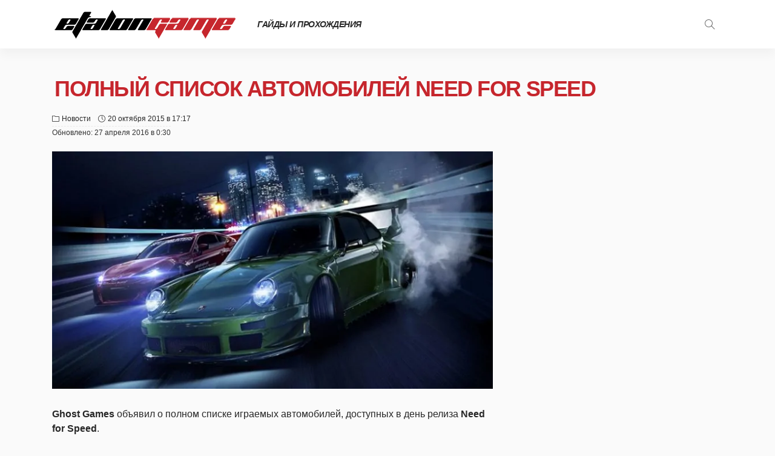

--- FILE ---
content_type: text/html; charset=UTF-8
request_url: https://etalongame.com/polnyj-spisok-avtomobilej-need-for-speed/
body_size: 51324
content:
<!DOCTYPE html>
<html dir="ltr" lang="ru-RU">
<head><meta charset="UTF-8"/><script>if(navigator.userAgent.match(/MSIE|Internet Explorer/i)||navigator.userAgent.match(/Trident\/7\..*?rv:11/i)){var href=document.location.href;if(!href.match(/[?&]nowprocket/)){if(href.indexOf("?")==-1){if(href.indexOf("#")==-1){document.location.href=href+"?nowprocket=1"}else{document.location.href=href.replace("#","?nowprocket=1#")}}else{if(href.indexOf("#")==-1){document.location.href=href+"&nowprocket=1"}else{document.location.href=href.replace("#","&nowprocket=1#")}}}}</script><script>class RocketLazyLoadScripts{constructor(){this.triggerEvents=["keydown","mousedown","mousemove","touchmove","touchstart","touchend","wheel"],this.userEventHandler=this._triggerListener.bind(this),this.touchStartHandler=this._onTouchStart.bind(this),this.touchMoveHandler=this._onTouchMove.bind(this),this.touchEndHandler=this._onTouchEnd.bind(this),this.clickHandler=this._onClick.bind(this),this.interceptedClicks=[],window.addEventListener("pageshow",(e=>{this.persisted=e.persisted})),window.addEventListener("DOMContentLoaded",(()=>{this._preconnect3rdParties()})),this.delayedScripts={normal:[],async:[],defer:[]},this.allJQueries=[]}_addUserInteractionListener(e){document.hidden?e._triggerListener():(this.triggerEvents.forEach((t=>window.addEventListener(t,e.userEventHandler,{passive:!0}))),window.addEventListener("touchstart",e.touchStartHandler,{passive:!0}),window.addEventListener("mousedown",e.touchStartHandler),document.addEventListener("visibilitychange",e.userEventHandler))}_removeUserInteractionListener(){this.triggerEvents.forEach((e=>window.removeEventListener(e,this.userEventHandler,{passive:!0}))),document.removeEventListener("visibilitychange",this.userEventHandler)}_onTouchStart(e){"HTML"!==e.target.tagName&&(window.addEventListener("touchend",this.touchEndHandler),window.addEventListener("mouseup",this.touchEndHandler),window.addEventListener("touchmove",this.touchMoveHandler,{passive:!0}),window.addEventListener("mousemove",this.touchMoveHandler),e.target.addEventListener("click",this.clickHandler),this._renameDOMAttribute(e.target,"onclick","rocket-onclick"))}_onTouchMove(e){window.removeEventListener("touchend",this.touchEndHandler),window.removeEventListener("mouseup",this.touchEndHandler),window.removeEventListener("touchmove",this.touchMoveHandler,{passive:!0}),window.removeEventListener("mousemove",this.touchMoveHandler),e.target.removeEventListener("click",this.clickHandler),this._renameDOMAttribute(e.target,"rocket-onclick","onclick")}_onTouchEnd(e){window.removeEventListener("touchend",this.touchEndHandler),window.removeEventListener("mouseup",this.touchEndHandler),window.removeEventListener("touchmove",this.touchMoveHandler,{passive:!0}),window.removeEventListener("mousemove",this.touchMoveHandler)}_onClick(e){e.target.removeEventListener("click",this.clickHandler),this._renameDOMAttribute(e.target,"rocket-onclick","onclick"),this.interceptedClicks.push(e),e.preventDefault(),e.stopPropagation(),e.stopImmediatePropagation()}_replayClicks(){window.removeEventListener("touchstart",this.touchStartHandler,{passive:!0}),window.removeEventListener("mousedown",this.touchStartHandler),this.interceptedClicks.forEach((e=>{e.target.dispatchEvent(new MouseEvent("click",{view:e.view,bubbles:!0,cancelable:!0}))}))}_renameDOMAttribute(e,t,n){e.hasAttribute&&e.hasAttribute(t)&&(event.target.setAttribute(n,event.target.getAttribute(t)),event.target.removeAttribute(t))}_triggerListener(){this._removeUserInteractionListener(this),"loading"===document.readyState?document.addEventListener("DOMContentLoaded",this._loadEverythingNow.bind(this)):this._loadEverythingNow()}_preconnect3rdParties(){let e=[];document.querySelectorAll("script[type=rocketlazyloadscript]").forEach((t=>{if(t.hasAttribute("src")){const n=new URL(t.src).origin;n!==location.origin&&e.push({src:n,crossOrigin:t.crossOrigin||"module"===t.getAttribute("data-rocket-type")})}})),e=[...new Map(e.map((e=>[JSON.stringify(e),e]))).values()],this._batchInjectResourceHints(e,"preconnect")}async _loadEverythingNow(){this.lastBreath=Date.now(),this._delayEventListeners(),this._delayJQueryReady(this),this._handleDocumentWrite(),this._registerAllDelayedScripts(),this._preloadAllScripts(),await this._loadScriptsFromList(this.delayedScripts.normal),await this._loadScriptsFromList(this.delayedScripts.defer),await this._loadScriptsFromList(this.delayedScripts.async);try{await this._triggerDOMContentLoaded(),await this._triggerWindowLoad()}catch(e){}window.dispatchEvent(new Event("rocket-allScriptsLoaded")),this._replayClicks()}_registerAllDelayedScripts(){document.querySelectorAll("script[type=rocketlazyloadscript]").forEach((e=>{e.hasAttribute("src")?e.hasAttribute("async")&&!1!==e.async?this.delayedScripts.async.push(e):e.hasAttribute("defer")&&!1!==e.defer||"module"===e.getAttribute("data-rocket-type")?this.delayedScripts.defer.push(e):this.delayedScripts.normal.push(e):this.delayedScripts.normal.push(e)}))}async _transformScript(e){return await this._littleBreath(),new Promise((t=>{const n=document.createElement("script");[...e.attributes].forEach((e=>{let t=e.nodeName;"type"!==t&&("data-rocket-type"===t&&(t="type"),n.setAttribute(t,e.nodeValue))})),e.hasAttribute("src")?(n.addEventListener("load",t),n.addEventListener("error",t)):(n.text=e.text,t());try{e.parentNode.replaceChild(n,e)}catch(e){t()}}))}async _loadScriptsFromList(e){const t=e.shift();return t?(await this._transformScript(t),this._loadScriptsFromList(e)):Promise.resolve()}_preloadAllScripts(){this._batchInjectResourceHints([...this.delayedScripts.normal,...this.delayedScripts.defer,...this.delayedScripts.async],"preload")}_batchInjectResourceHints(e,t){var n=document.createDocumentFragment();e.forEach((e=>{if(e.src){const i=document.createElement("link");i.href=e.src,i.rel=t,"preconnect"!==t&&(i.as="script"),e.getAttribute&&"module"===e.getAttribute("data-rocket-type")&&(i.crossOrigin=!0),e.crossOrigin&&(i.crossOrigin=e.crossOrigin),n.appendChild(i)}})),document.head.appendChild(n)}_delayEventListeners(){let e={};function t(t,n){!function(t){function n(n){return e[t].eventsToRewrite.indexOf(n)>=0?"rocket-"+n:n}e[t]||(e[t]={originalFunctions:{add:t.addEventListener,remove:t.removeEventListener},eventsToRewrite:[]},t.addEventListener=function(){arguments[0]=n(arguments[0]),e[t].originalFunctions.add.apply(t,arguments)},t.removeEventListener=function(){arguments[0]=n(arguments[0]),e[t].originalFunctions.remove.apply(t,arguments)})}(t),e[t].eventsToRewrite.push(n)}function n(e,t){let n=e[t];Object.defineProperty(e,t,{get:()=>n||function(){},set(i){e["rocket"+t]=n=i}})}t(document,"DOMContentLoaded"),t(window,"DOMContentLoaded"),t(window,"load"),t(window,"pageshow"),t(document,"readystatechange"),n(document,"onreadystatechange"),n(window,"onload"),n(window,"onpageshow")}_delayJQueryReady(e){let t=window.jQuery;Object.defineProperty(window,"jQuery",{get:()=>t,set(n){if(n&&n.fn&&!e.allJQueries.includes(n)){n.fn.ready=n.fn.init.prototype.ready=function(t){e.domReadyFired?t.bind(document)(n):document.addEventListener("rocket-DOMContentLoaded",(()=>t.bind(document)(n)))};const t=n.fn.on;n.fn.on=n.fn.init.prototype.on=function(){if(this[0]===window){function e(e){return e.split(" ").map((e=>"load"===e||0===e.indexOf("load.")?"rocket-jquery-load":e)).join(" ")}"string"==typeof arguments[0]||arguments[0]instanceof String?arguments[0]=e(arguments[0]):"object"==typeof arguments[0]&&Object.keys(arguments[0]).forEach((t=>{delete Object.assign(arguments[0],{[e(t)]:arguments[0][t]})[t]}))}return t.apply(this,arguments),this},e.allJQueries.push(n)}t=n}})}async _triggerDOMContentLoaded(){this.domReadyFired=!0,await this._littleBreath(),document.dispatchEvent(new Event("rocket-DOMContentLoaded")),await this._littleBreath(),window.dispatchEvent(new Event("rocket-DOMContentLoaded")),await this._littleBreath(),document.dispatchEvent(new Event("rocket-readystatechange")),await this._littleBreath(),document.rocketonreadystatechange&&document.rocketonreadystatechange()}async _triggerWindowLoad(){await this._littleBreath(),window.dispatchEvent(new Event("rocket-load")),await this._littleBreath(),window.rocketonload&&window.rocketonload(),await this._littleBreath(),this.allJQueries.forEach((e=>e(window).trigger("rocket-jquery-load"))),await this._littleBreath();const e=new Event("rocket-pageshow");e.persisted=this.persisted,window.dispatchEvent(e),await this._littleBreath(),window.rocketonpageshow&&window.rocketonpageshow({persisted:this.persisted})}_handleDocumentWrite(){const e=new Map;document.write=document.writeln=function(t){const n=document.currentScript,i=document.createRange(),r=n.parentElement;let o=e.get(n);void 0===o&&(o=n.nextSibling,e.set(n,o));const s=document.createDocumentFragment();i.setStart(s,0),s.appendChild(i.createContextualFragment(t)),r.insertBefore(s,o)}}async _littleBreath(){Date.now()-this.lastBreath>45&&(await this._requestAnimFrame(),this.lastBreath=Date.now())}async _requestAnimFrame(){return document.hidden?new Promise((e=>setTimeout(e))):new Promise((e=>requestAnimationFrame(e)))}static run(){const e=new RocketLazyLoadScripts;e._addUserInteractionListener(e)}}RocketLazyLoadScripts.run();</script>
	
	<meta http-equiv="X-UA-Compatible" content="IE=edge">
	<meta name="viewport" content="width=device-width, initial-scale=1.0">
	<meta name="yandex-verification" content="4c217ae562b514fb" />
	<link rel="profile" href="https://gmpg.org/xfn/11"/>
	<link rel="pingback" href="https://etalongame.com/xmlrpc.php"/>
   

	<title>Полный список автомобилей Need for Speed</title><link rel="preload" as="style" href="https://fonts.googleapis.com/css?family=Lato%3A400&#038;display=swap" /><link rel="stylesheet" href="https://fonts.googleapis.com/css?family=Lato%3A400&#038;display=swap" media="print" onload="this.media='all'" /><noscript><link rel="stylesheet" href="https://fonts.googleapis.com/css?family=Lato%3A400&#038;display=swap" /></noscript>
<script type="rocketlazyloadscript" data-rocket-type="application/javascript">var newsmax_ruby_ajax_url = "https://etalongame.com/wp-admin/admin-ajax.php"</script>	<style>img:is([sizes="auto" i], [sizes^="auto," i]) { contain-intrinsic-size: 3000px 1500px }</style>
	
		<!-- All in One SEO 4.1.10 -->
		<meta name="description" content="Ghost Games объявил о полном списке играемых машин, доступных в день релиза Need for Speed 2015. Дата выхода игры." />
		<meta name="robots" content="max-snippet:-1, max-image-preview:large, max-video-preview:-1" />
		<link rel="preconnect" href="https://fonts.gstatic.com" crossorigin><noscript></noscript><link rel="canonical" href="https://etalongame.com/polnyj-spisok-avtomobilej-need-for-speed/" />
		<meta name="google" content="nositelinkssearchbox" />
		<!-- All in One SEO -->

<link rel='dns-prefetch' href='//fonts.googleapis.com' />
<link rel='dns-prefetch' href='//tpc.googlesyndication.com' />
<link rel='dns-prefetch' href='//ajax.googleapis.com' />
<link rel='dns-prefetch' href='//cm.g.doubleclick.net' />
<link rel='dns-prefetch' href='//googleads.g.doubleclick.net' />
<link rel='dns-prefetch' href='//securepubads.g.doubleclick.net' />
<link rel='dns-prefetch' href='//www.googletagservices.com' />
<link rel='dns-prefetch' href='//www.google-analytics.com' />
<link rel='dns-prefetch' href='//www.google.com' />
<link rel='dns-prefetch' href='//adservice.google.ru' />
<link rel='dns-prefetch' href='//adservice.google.com' />
<link rel='dns-prefetch' href='//pagead2.googlesyndication.com' />
<link rel='dns-prefetch' href='//ads.adfox.ru' />
<link rel='dns-prefetch' href='//yandex.ru' />
<link rel='dns-prefetch' href='//mc.webvisor.org' />
<link rel='dns-prefetch' href='//counter.yadro.ru' />
<link rel='dns-prefetch' href='//cdn.jsdelivr.net' />
<link rel='dns-prefetch' href='//mc.yandex.ru' />
<link rel='dns-prefetch' href='//bidder.criteo.com' />
<link rel='dns-prefetch' href='//gum.criteo.com' />
<link rel='dns-prefetch' href='//static.criteo.net' />
<link rel='dns-prefetch' href='//ad.mail.ru' />
<link rel='dns-prefetch' href='//youtube.com' />
<link rel='dns-prefetch' href='//ads.betweendigital.com' />
<link href='https://fonts.gstatic.com' crossorigin rel='preconnect' />
<link data-minify="1" rel='stylesheet'  href='https://etalongame.com/wp-content/cache/min/1/wp-content/plugins/newsmax-core/assets/style.css?ver=1761921190' media='all' />
<style id='wp-emoji-styles-inline-css'>

	img.wp-smiley, img.emoji {
		display: inline !important;
		border: none !important;
		box-shadow: none !important;
		height: 1em !important;
		width: 1em !important;
		margin: 0 0.07em !important;
		vertical-align: -0.1em !important;
		background: none !important;
		padding: 0 !important;
	}
</style>
<style id='classic-theme-styles-inline-css'>
/*! This file is auto-generated */
.wp-block-button__link{color:#fff;background-color:#32373c;border-radius:9999px;box-shadow:none;text-decoration:none;padding:calc(.667em + 2px) calc(1.333em + 2px);font-size:1.125em}.wp-block-file__button{background:#32373c;color:#fff;text-decoration:none}
</style>
<style id='global-styles-inline-css'>
:root{--wp--preset--aspect-ratio--square: 1;--wp--preset--aspect-ratio--4-3: 4/3;--wp--preset--aspect-ratio--3-4: 3/4;--wp--preset--aspect-ratio--3-2: 3/2;--wp--preset--aspect-ratio--2-3: 2/3;--wp--preset--aspect-ratio--16-9: 16/9;--wp--preset--aspect-ratio--9-16: 9/16;--wp--preset--color--black: #000000;--wp--preset--color--cyan-bluish-gray: #abb8c3;--wp--preset--color--white: #ffffff;--wp--preset--color--pale-pink: #f78da7;--wp--preset--color--vivid-red: #cf2e2e;--wp--preset--color--luminous-vivid-orange: #ff6900;--wp--preset--color--luminous-vivid-amber: #fcb900;--wp--preset--color--light-green-cyan: #7bdcb5;--wp--preset--color--vivid-green-cyan: #00d084;--wp--preset--color--pale-cyan-blue: #8ed1fc;--wp--preset--color--vivid-cyan-blue: #0693e3;--wp--preset--color--vivid-purple: #9b51e0;--wp--preset--gradient--vivid-cyan-blue-to-vivid-purple: linear-gradient(135deg,rgba(6,147,227,1) 0%,rgb(155,81,224) 100%);--wp--preset--gradient--light-green-cyan-to-vivid-green-cyan: linear-gradient(135deg,rgb(122,220,180) 0%,rgb(0,208,130) 100%);--wp--preset--gradient--luminous-vivid-amber-to-luminous-vivid-orange: linear-gradient(135deg,rgba(252,185,0,1) 0%,rgba(255,105,0,1) 100%);--wp--preset--gradient--luminous-vivid-orange-to-vivid-red: linear-gradient(135deg,rgba(255,105,0,1) 0%,rgb(207,46,46) 100%);--wp--preset--gradient--very-light-gray-to-cyan-bluish-gray: linear-gradient(135deg,rgb(238,238,238) 0%,rgb(169,184,195) 100%);--wp--preset--gradient--cool-to-warm-spectrum: linear-gradient(135deg,rgb(74,234,220) 0%,rgb(151,120,209) 20%,rgb(207,42,186) 40%,rgb(238,44,130) 60%,rgb(251,105,98) 80%,rgb(254,248,76) 100%);--wp--preset--gradient--blush-light-purple: linear-gradient(135deg,rgb(255,206,236) 0%,rgb(152,150,240) 100%);--wp--preset--gradient--blush-bordeaux: linear-gradient(135deg,rgb(254,205,165) 0%,rgb(254,45,45) 50%,rgb(107,0,62) 100%);--wp--preset--gradient--luminous-dusk: linear-gradient(135deg,rgb(255,203,112) 0%,rgb(199,81,192) 50%,rgb(65,88,208) 100%);--wp--preset--gradient--pale-ocean: linear-gradient(135deg,rgb(255,245,203) 0%,rgb(182,227,212) 50%,rgb(51,167,181) 100%);--wp--preset--gradient--electric-grass: linear-gradient(135deg,rgb(202,248,128) 0%,rgb(113,206,126) 100%);--wp--preset--gradient--midnight: linear-gradient(135deg,rgb(2,3,129) 0%,rgb(40,116,252) 100%);--wp--preset--font-size--small: 13px;--wp--preset--font-size--medium: 20px;--wp--preset--font-size--large: 36px;--wp--preset--font-size--x-large: 42px;--wp--preset--spacing--20: 0.44rem;--wp--preset--spacing--30: 0.67rem;--wp--preset--spacing--40: 1rem;--wp--preset--spacing--50: 1.5rem;--wp--preset--spacing--60: 2.25rem;--wp--preset--spacing--70: 3.38rem;--wp--preset--spacing--80: 5.06rem;--wp--preset--shadow--natural: 6px 6px 9px rgba(0, 0, 0, 0.2);--wp--preset--shadow--deep: 12px 12px 50px rgba(0, 0, 0, 0.4);--wp--preset--shadow--sharp: 6px 6px 0px rgba(0, 0, 0, 0.2);--wp--preset--shadow--outlined: 6px 6px 0px -3px rgba(255, 255, 255, 1), 6px 6px rgba(0, 0, 0, 1);--wp--preset--shadow--crisp: 6px 6px 0px rgba(0, 0, 0, 1);}:where(.is-layout-flex){gap: 0.5em;}:where(.is-layout-grid){gap: 0.5em;}body .is-layout-flex{display: flex;}.is-layout-flex{flex-wrap: wrap;align-items: center;}.is-layout-flex > :is(*, div){margin: 0;}body .is-layout-grid{display: grid;}.is-layout-grid > :is(*, div){margin: 0;}:where(.wp-block-columns.is-layout-flex){gap: 2em;}:where(.wp-block-columns.is-layout-grid){gap: 2em;}:where(.wp-block-post-template.is-layout-flex){gap: 1.25em;}:where(.wp-block-post-template.is-layout-grid){gap: 1.25em;}.has-black-color{color: var(--wp--preset--color--black) !important;}.has-cyan-bluish-gray-color{color: var(--wp--preset--color--cyan-bluish-gray) !important;}.has-white-color{color: var(--wp--preset--color--white) !important;}.has-pale-pink-color{color: var(--wp--preset--color--pale-pink) !important;}.has-vivid-red-color{color: var(--wp--preset--color--vivid-red) !important;}.has-luminous-vivid-orange-color{color: var(--wp--preset--color--luminous-vivid-orange) !important;}.has-luminous-vivid-amber-color{color: var(--wp--preset--color--luminous-vivid-amber) !important;}.has-light-green-cyan-color{color: var(--wp--preset--color--light-green-cyan) !important;}.has-vivid-green-cyan-color{color: var(--wp--preset--color--vivid-green-cyan) !important;}.has-pale-cyan-blue-color{color: var(--wp--preset--color--pale-cyan-blue) !important;}.has-vivid-cyan-blue-color{color: var(--wp--preset--color--vivid-cyan-blue) !important;}.has-vivid-purple-color{color: var(--wp--preset--color--vivid-purple) !important;}.has-black-background-color{background-color: var(--wp--preset--color--black) !important;}.has-cyan-bluish-gray-background-color{background-color: var(--wp--preset--color--cyan-bluish-gray) !important;}.has-white-background-color{background-color: var(--wp--preset--color--white) !important;}.has-pale-pink-background-color{background-color: var(--wp--preset--color--pale-pink) !important;}.has-vivid-red-background-color{background-color: var(--wp--preset--color--vivid-red) !important;}.has-luminous-vivid-orange-background-color{background-color: var(--wp--preset--color--luminous-vivid-orange) !important;}.has-luminous-vivid-amber-background-color{background-color: var(--wp--preset--color--luminous-vivid-amber) !important;}.has-light-green-cyan-background-color{background-color: var(--wp--preset--color--light-green-cyan) !important;}.has-vivid-green-cyan-background-color{background-color: var(--wp--preset--color--vivid-green-cyan) !important;}.has-pale-cyan-blue-background-color{background-color: var(--wp--preset--color--pale-cyan-blue) !important;}.has-vivid-cyan-blue-background-color{background-color: var(--wp--preset--color--vivid-cyan-blue) !important;}.has-vivid-purple-background-color{background-color: var(--wp--preset--color--vivid-purple) !important;}.has-black-border-color{border-color: var(--wp--preset--color--black) !important;}.has-cyan-bluish-gray-border-color{border-color: var(--wp--preset--color--cyan-bluish-gray) !important;}.has-white-border-color{border-color: var(--wp--preset--color--white) !important;}.has-pale-pink-border-color{border-color: var(--wp--preset--color--pale-pink) !important;}.has-vivid-red-border-color{border-color: var(--wp--preset--color--vivid-red) !important;}.has-luminous-vivid-orange-border-color{border-color: var(--wp--preset--color--luminous-vivid-orange) !important;}.has-luminous-vivid-amber-border-color{border-color: var(--wp--preset--color--luminous-vivid-amber) !important;}.has-light-green-cyan-border-color{border-color: var(--wp--preset--color--light-green-cyan) !important;}.has-vivid-green-cyan-border-color{border-color: var(--wp--preset--color--vivid-green-cyan) !important;}.has-pale-cyan-blue-border-color{border-color: var(--wp--preset--color--pale-cyan-blue) !important;}.has-vivid-cyan-blue-border-color{border-color: var(--wp--preset--color--vivid-cyan-blue) !important;}.has-vivid-purple-border-color{border-color: var(--wp--preset--color--vivid-purple) !important;}.has-vivid-cyan-blue-to-vivid-purple-gradient-background{background: var(--wp--preset--gradient--vivid-cyan-blue-to-vivid-purple) !important;}.has-light-green-cyan-to-vivid-green-cyan-gradient-background{background: var(--wp--preset--gradient--light-green-cyan-to-vivid-green-cyan) !important;}.has-luminous-vivid-amber-to-luminous-vivid-orange-gradient-background{background: var(--wp--preset--gradient--luminous-vivid-amber-to-luminous-vivid-orange) !important;}.has-luminous-vivid-orange-to-vivid-red-gradient-background{background: var(--wp--preset--gradient--luminous-vivid-orange-to-vivid-red) !important;}.has-very-light-gray-to-cyan-bluish-gray-gradient-background{background: var(--wp--preset--gradient--very-light-gray-to-cyan-bluish-gray) !important;}.has-cool-to-warm-spectrum-gradient-background{background: var(--wp--preset--gradient--cool-to-warm-spectrum) !important;}.has-blush-light-purple-gradient-background{background: var(--wp--preset--gradient--blush-light-purple) !important;}.has-blush-bordeaux-gradient-background{background: var(--wp--preset--gradient--blush-bordeaux) !important;}.has-luminous-dusk-gradient-background{background: var(--wp--preset--gradient--luminous-dusk) !important;}.has-pale-ocean-gradient-background{background: var(--wp--preset--gradient--pale-ocean) !important;}.has-electric-grass-gradient-background{background: var(--wp--preset--gradient--electric-grass) !important;}.has-midnight-gradient-background{background: var(--wp--preset--gradient--midnight) !important;}.has-small-font-size{font-size: var(--wp--preset--font-size--small) !important;}.has-medium-font-size{font-size: var(--wp--preset--font-size--medium) !important;}.has-large-font-size{font-size: var(--wp--preset--font-size--large) !important;}.has-x-large-font-size{font-size: var(--wp--preset--font-size--x-large) !important;}
:where(.wp-block-post-template.is-layout-flex){gap: 1.25em;}:where(.wp-block-post-template.is-layout-grid){gap: 1.25em;}
:where(.wp-block-columns.is-layout-flex){gap: 2em;}:where(.wp-block-columns.is-layout-grid){gap: 2em;}
:root :where(.wp-block-pullquote){font-size: 1.5em;line-height: 1.6;}
</style>

<link data-minify="1" rel='stylesheet'  href='https://etalongame.com/wp-content/cache/min/1/wp-content/themes/newsmax/assets/external/bootstrap.css?ver=1761921190' media='all' />
<link data-minify="1" rel='stylesheet'  href='https://etalongame.com/wp-content/cache/min/1/wp-content/themes/newsmax/assets/external/font-awesome.css?ver=1761921191' media='all' />
<link data-minify="1" rel='stylesheet'  href='https://etalongame.com/wp-content/cache/min/1/wp-content/themes/newsmax/assets/external/simple-line-icons.css?ver=1761921191' media='all' />
<link data-minify="1" rel='stylesheet'  href='https://etalongame.com/wp-content/cache/min/1/wp-content/themes/newsmax/assets/css/miscellaneous.css?ver=1761921191' media='all' />
<link data-minify="1" rel='stylesheet'  href='https://etalongame.com/wp-content/cache/min/1/wp-content/themes/newsmax/assets/css/main.css?ver=1761921191' media='all' />
<link data-minify="1" rel='stylesheet'  href='https://etalongame.com/wp-content/cache/min/1/wp-content/themes/newsmax/assets/css/responsive.css?ver=1761921191' media='all' />
<link data-minify="1" rel='stylesheet'  href='https://etalongame.com/wp-content/cache/min/1/wp-content/themes/newsmax-child/style.css?ver=1761921191' media='all' />
<style id='newsmax-ruby-style-inline-css'>
#newsmax_ruby_navbar_widget_button-_multiwidget .widget-btn {}#newsmax_ruby_navbar_widget_button-_multiwidget .widget-btn:hover {}
input[type="button"]:hover, button:hover, .ruby-error p, .category-header-outer .archive-header,.main-menu-inner > li > a:hover, .main-menu-inner > li > a:focus, .mega-col-menu.sub-menu .mega-col-menu-inner a:hover,.mega-col-menu.sub-menu .mega-col-menu-inner .current-menu-item > a, .no-menu a, .small-menu-wrap .sub-menu li > a:hover, .main-menu-inner > li.current_page_item > a,.off-canvas-nav-wrap a:hover, .off-canvas-nav-wrap .sub-menu a:hover, .breaking-news-title .mobile-headline, .breadcrumb-inner a:hover, .breadcrumb-inner a:focus, .post-meta-info a:hover,.box-author-total-post, .title-nothing > *, .single .single-title.post-title, .share-total-number, .view-total-number, .sb-widget-instagram .instagram-bottom-text:hover,.box-author-title a, .box-author-desc a, .box-author-viewmore > a, .entry blockquote:before, .comments-area .comment-reply-title, .comments-area .logged-in-as a:hover,.comment-title h3, .comment-author.vcard .fn a:hover, .comments-area .comment-awaiting-moderation,.widget li a:hover, .instagram-bottom-text a:hover, .twitter-content.post-excerpt a, .entry cite,.entry-content .wp-block-archives a:hover, .entry-content .wp-block-categories a:hover{ color: #c6262d;}input[type="submit"], button, .ruby-slider-popup-nav, li.is-current-sub,.main-menu-inner .sub-menu .current-menu-item > a, .sub-menu > li > a:hover,.small-menu-outer:hover .icon-toggle, .small-menu-outer:hover .icon-toggle:before,.small-menu-outer:hover .icon-toggle:after, .cat-info-el:before, .ajax-nextprev.ajax-pagination a:hover,.is-light-text .ajax-nextprev.ajax-pagination a:hover, .ruby-block-wrap .ajax-loadmore-link:hover, .popup-thumbnail-slider-outer .ruby-slider-nav:hover,.ruby-slider-nav:hover, a.page-numbers:hover, a.page-numbers:focus, .page-numbers.current, .is-logo-text h1:after,.is-logo-text .logo-title:after, .pagination-next-prev a:hover, .pagination-next-prev a:focus, .blog-loadmore-link:hover,.ajax-related-video a:hover, .single-post-box-related-video.is-light-text .block-title h3:before, .single-post-box-related .ajax-loadmore-link:hover,input[type="button"].ninja-forms-field, .entry input[type="submit"], .single-page-links .current .page-numbers, .single-page-links a:hover .page-numbers,.box-comment-btn-wrap:hover, .reply a.comment-reply-link:hover, .reply a.comment-reply-link:focus,.comments-area a.comment-edit-link:hover, .comments-area #cancel-comment-reply-link:hover, .widget-btn:hover, .header-style-5 .widget-btn.fw-widget-instagram .instagram-bottom-text:hover, .is-cat-style-2 .cat-info-el, .is-cat-style-3 .cat-info-el, .post-btn a:hover, .post-btn a:focus,.entry-content .wp-block-button .wp-block-button__link:hover, .entry-content .wp-block-button.is-style-outline .wp-block-button__link:hover { background-color: #c6262d;}.single-post-6 .single-post-overlay-header{ border-color: #c6262d;}.video-playlist-iframe-nav::-webkit-scrollbar-corner {background-color: #c6262d;}.video-playlist-iframe-nav::-webkit-scrollbar-thumb {background-color: #c6262d;}.widget_tag_cloud a:hover { background-color: #c6262d!important;}.topbar-wrap, .topbar-menu-inner .sub-menu{ background-color: #f2f2f2;}.topbar-wrap{ color: #282828;}.topbar-wrap a:hover{ opacity: 1; color: #aaaaaa;}.main-menu-inner > li > a:hover, .main-menu-inner > li > a:focus, .main-menu-inner > li.current_page_item > a,.mega-col-menu.sub-menu .mega-col-menu-inner a:hover,.small-menu-wrap .sub-menu li > a:hover{ color: #c6262d;}.sub-menu > li > a:hover, li.is-current-sub, .small-menu-outer:hover .icon-toggle,.small-menu-outer:hover .icon-toggle:before, .small-menu-outer:hover .icon-toggle:after{ background-color: #c6262d;}.main-menu-inner .sub-menu, .small-menu-wrap{color :#282828;}.sub-menu > li > a:hover, li.is-current-sub{ background-color: rgba(255,255,255,.1); color :#c6262d;}.small-menu-wrap .sub-menu li > a:hover,.mega-col-menu.sub-menu .mega-col-menu-inner a:hover,.small-menu-wrap .sub-menu li > a:hover{color :#c6262d;}.small-menu-inner > li > a, .breadcrumb-wrap, .widget-btn { font-family: Arial, Helvetica, sans-serif;}.small-menu-inner > li > a, .widget-btn { font-weight: 700;}.small-menu-inner {font-size:14px}.small-menu-inner .sub-menu { font-family: Arial, Helvetica, sans-serif;}.small-menu-inner .sub-menu a { font-size: 14px;}.logo-inner img {max-height: 48px;}.breadcrumb-wrap { font-size: 13px;}.footer-copyright-wrap .copyright-text, .footer-copyright-wrap .footer-menu-inner { color:#ffffff;}.footer-copyright-wrap { background-color: #282828;}.footer-copyright-wrap .copyright-text, .footer-copyright-wrap .footer-menu-inner{font-size:12px;}.post-review-icon, .post-review-score, .score-bar, .review-box-wrap .post-review-info { background-color: #76a4f3;}.review-el .review-info-score { color: #76a4f3;}body { background-color : #fafafa;background-repeat : no-repeat;background-size : cover;background-attachment : fixed;background-position : left top;}.footer-inner { background-color : #242424;background-repeat : no-repeat;background-size : cover;background-attachment : fixed;background-position : center center;}.banner-wrap { background-color : #ffffff;background-repeat : no-repeat;background-size : cover;background-attachment : fixed;background-position : center center;}body, p {font-family:Verdana, Geneva, sans-serif,Arial, Helvetica, sans-serif;font-weight:400;font-size:16px;line-height:24px;}.main-menu-inner > li > a {font-family:Arial, Helvetica, sans-serif,Arial, Helvetica, sans-serif;font-weight:700;font-style:italic;text-transform:uppercase;font-size:14px;letter-spacing:-0.5px;}.navbar-wrap .is-sub-default {font-family:Arial, Helvetica, sans-serif,Arial, Helvetica, sans-serif;text-transform:none;font-size:14px;}.topbar-wrap {font-family:Arial, Helvetica, sans-serif;font-weight:400;text-transform:uppercase;}.off-canvas-nav-wrap .sub-menu a {font-family:Arial, Helvetica, sans-serif;font-weight:400;text-transform:uppercase;}.logo-wrap.is-logo-text .logo-title, .off-canvas-logo-wrap.is-logo-text .logo-text {font-family:Verdana, Geneva, sans-serif;font-weight:700;}.site-tagline {font-family:Verdana, Geneva, sans-serif;font-weight:400;font-size:16px;}.logo-mobile-wrap .logo-text {font-family:Verdana, Geneva, sans-serif;text-transform:uppercase;}.block-header-wrap, .is-block-header-style-5 .block-header-wrap {font-family:Verdana, Geneva, sans-serif;font-weight:400;font-style:italic;text-transform:uppercase;font-size:20px;}.widget-title, .is-block-header-style-5 .widget-title.block-title {font-family:Verdana, Geneva, sans-serif;font-weight:400;font-style:italic;text-transform:uppercase;font-size:16px;}h1 {font-family:Verdana, Geneva, sans-serif,Arial, Helvetica, sans-serif;font-weight:700;text-transform:uppercase;font-size:26px;line-height:30px;}h2 {font-family:Verdana, Geneva, sans-serif,Arial, Helvetica, sans-serif;font-weight:700;text-transform:uppercase;font-size:24px;line-height:26px;}h3 {font-family:Verdana, Geneva, sans-serif,Arial, Helvetica, sans-serif;font-weight:700;text-transform:uppercase;font-size:20px;line-height:24px;}h4 {font-family:Verdana, Geneva, sans-serif,Arial, Helvetica, sans-serif;font-weight:700;text-transform:uppercase;font-size:16px;line-height:20px;}h5 {font-family:Verdana, Geneva, sans-serif,Arial, Helvetica, sans-serif;text-transform:uppercase;font-size:16px;line-height:18px;}h6 {font-family:Verdana, Geneva, sans-serif,Arial, Helvetica, sans-serif;text-transform:uppercase;font-size:16px;line-height:18px;}.post-cat-info {font-family:Verdana, Geneva, sans-serif,Arial, Helvetica, sans-serif;font-weight:400;text-transform:initial;font-size:12px;}.post-meta-info {font-family:Verdana, Geneva, sans-serif,Arial, Helvetica, sans-serif;font-weight:400;text-transform:initial;font-size:12px;color:#aaaaaa;}.post-btn a {font-family:Verdana, Geneva, sans-serif,Arial, Helvetica, sans-serif;font-weight:400;text-transform:uppercase;font-size:12px;}.post-title.is-size-0 {font-family:Verdana, Geneva, sans-serif,Arial, Helvetica, sans-serif;font-weight:700;text-transform:uppercase;font-size:36px;line-height:38px;}.post-title.is-size-1 {font-family:Verdana, Geneva, sans-serif,Arial, Helvetica, sans-serif;font-weight:700;text-transform:none;font-size:28px;line-height:30px;}.post-title.is-size-2 {font-family:Verdana, Geneva, sans-serif,Arial, Helvetica, sans-serif;font-weight:700;text-transform:none;font-size:24px;line-height:26px;}.post-title.is-size-3 {font-family:Verdana, Geneva, sans-serif,Arial, Helvetica, sans-serif;font-weight:400;text-transform:none;font-size:16px;line-height:22px;color:#333333;}.post-title.is-size-4 {font-family:Verdana, Geneva, sans-serif,Arial, Helvetica, sans-serif;font-weight:700;text-transform:none;font-size:14px;line-height:18px;}@media only screen and (min-width: 992px) and (max-width: 1199px) {body .post-title.is-size-0 {}body .post-title.is-size-1 {}body .post-title.is-size-2 {}body .post-title.is-size-3 {}body .post-title.is-size-4 {}}@media only screen and (max-width: 991px) {body .post-title.is-size-0 {}body .post-title.is-size-1 {}body .post-title.is-size-2 {}body .post-title.is-size-3 {}body .post-title.is-size-4 {}}@media only screen and (max-width: 767px) {body .post-title.is-size-0 {}body .post-title.is-size-1 {}body .post-title.is-size-2 {}body .post-title.is-size-3 {}body .post-title.is-size-4, .post-list-2 .post-title a, .post-list-3 .post-title a {}}@media only screen and (max-width: 767px) {body, p {}.post-excerpt p {}.entry h1 {font-size: 26px !important;line-height: 30px !important;}.entry h2 {font-size: 22px !important;line-height: 24px !important;}.entry h3 {font-size: 18px !important;line-height: 20px !important;}.entry h4 {font-size: 16px !important;line-height: 18px !important;}.entry h5 {font-size: 16px !important;line-height: 18px !important;}.entry h6 {font-size: 16px !important;line-height: 18px !important;}}.entry a:not(button), .widget_rss a:hover {color :#c6262d;}.archive.category-1587 .category-header-outer .archive-header,.is-cat-style-5 .post-cat-info.is-relative .cat-info-el.cat-info-id-1587{ color: #8e3a89;}.cat-info-el.cat-info-id-1587:before,.is-cat-style-2 .cat-info-el.cat-info-id-1587,.is-cat-style-3 .cat-info-el.cat-info-id-1587{ background-color: #8e3a89;}.is-cat-style-6 .cat-info-el.cat-info-id-1587{ border-color: #8e3a89;}.archive.category-1620 .category-header-outer .archive-header,.is-cat-style-5 .post-cat-info.is-relative .cat-info-el.cat-info-id-1620{ color: #00b4fb;}.cat-info-el.cat-info-id-1620:before,.is-cat-style-2 .cat-info-el.cat-info-id-1620,.is-cat-style-3 .cat-info-el.cat-info-id-1620{ background-color: #00b4fb;}.is-cat-style-6 .cat-info-el.cat-info-id-1620{ border-color: #00b4fb;}.archive.category-63 .category-header-outer .archive-header,.is-cat-style-5 .post-cat-info.is-relative .cat-info-el.cat-info-id-63{ color: #8F23AA;}.cat-info-el.cat-info-id-63:before,.is-cat-style-2 .cat-info-el.cat-info-id-63,.is-cat-style-3 .cat-info-el.cat-info-id-63{ background-color: #8F23AA;}.is-cat-style-6 .cat-info-el.cat-info-id-63{ border-color: #8F23AA;}.archive.category-1738 .category-header-outer .archive-header,.is-cat-style-5 .post-cat-info.is-relative .cat-info-el.cat-info-id-1738{ color: #7ea047;}.cat-info-el.cat-info-id-1738:before,.is-cat-style-2 .cat-info-el.cat-info-id-1738,.is-cat-style-3 .cat-info-el.cat-info-id-1738{ background-color: #7ea047;}.is-cat-style-6 .cat-info-el.cat-info-id-1738{ border-color: #7ea047;}.archive.category-265 .category-header-outer .archive-header,.is-cat-style-5 .post-cat-info.is-relative .cat-info-el.cat-info-id-265{ color: #ff7267;}.cat-info-el.cat-info-id-265:before,.is-cat-style-2 .cat-info-el.cat-info-id-265,.is-cat-style-3 .cat-info-el.cat-info-id-265{ background-color: #ff7267;}.is-cat-style-6 .cat-info-el.cat-info-id-265{ border-color: #ff7267;}.archive.category-75 .category-header-outer .archive-header,.is-cat-style-5 .post-cat-info.is-relative .cat-info-el.cat-info-id-75{ color: #5389a6;}.cat-info-el.cat-info-id-75:before,.is-cat-style-2 .cat-info-el.cat-info-id-75,.is-cat-style-3 .cat-info-el.cat-info-id-75{ background-color: #5389a6;}.is-cat-style-6 .cat-info-el.cat-info-id-75{ border-color: #5389a6;}.archive.category-1443 .category-header-outer .archive-header,.is-cat-style-5 .post-cat-info.is-relative .cat-info-el.cat-info-id-1443{ color: #866d5c;}.cat-info-el.cat-info-id-1443:before,.is-cat-style-2 .cat-info-el.cat-info-id-1443,.is-cat-style-3 .cat-info-el.cat-info-id-1443{ background-color: #866d5c;}.is-cat-style-6 .cat-info-el.cat-info-id-1443{ border-color: #866d5c;}.archive.category-1445 .category-header-outer .archive-header,.is-cat-style-5 .post-cat-info.is-relative .cat-info-el.cat-info-id-1445{ color: #414f47;}.cat-info-el.cat-info-id-1445:before,.is-cat-style-2 .cat-info-el.cat-info-id-1445,.is-cat-style-3 .cat-info-el.cat-info-id-1445{ background-color: #414f47;}.is-cat-style-6 .cat-info-el.cat-info-id-1445{ border-color: #414f47;}.archive.category-98 .category-header-outer .archive-header,.is-cat-style-5 .post-cat-info.is-relative .cat-info-el.cat-info-id-98{ color: #47aa23;}.cat-info-el.cat-info-id-98:before,.is-cat-style-2 .cat-info-el.cat-info-id-98,.is-cat-style-3 .cat-info-el.cat-info-id-98{ background-color: #47aa23;}.is-cat-style-6 .cat-info-el.cat-info-id-98{ border-color: #47aa23;}.post-meta-info-duration { font-family:Verdana, Geneva, sans-serif;}.widget_recent_entries li a, .recentcomments a, .wp-block-latest-posts a { font-family:Verdana, Geneva, sans-serif;}
</style>
<style id='rocket-lazyload-inline-css'>
.rll-youtube-player{position:relative;padding-bottom:56.23%;height:0;overflow:hidden;max-width:100%;}.rll-youtube-player:focus-within{outline: 2px solid currentColor;outline-offset: 5px;}.rll-youtube-player iframe{position:absolute;top:0;left:0;width:100%;height:100%;z-index:100;background:0 0}.rll-youtube-player img{bottom:0;display:block;left:0;margin:auto;max-width:100%;width:100%;position:absolute;right:0;top:0;border:none;height:auto;-webkit-transition:.4s all;-moz-transition:.4s all;transition:.4s all}.rll-youtube-player img:hover{-webkit-filter:brightness(75%)}.rll-youtube-player .play{height:100%;width:100%;left:0;top:0;position:absolute;background:url(https://etalongame.com/wp-content/plugins/wp-rocket/assets/img/youtube.png) no-repeat center;background-color: transparent !important;cursor:pointer;border:none;}
</style>
<link data-minify="1" rel='stylesheet'  href='https://etalongame.com/wp-content/cache/min/1/wp-content/plugins/wp-dtree-30/wp-dtree.css?ver=1761921191' media='all' />
<script type="rocketlazyloadscript" src="https://etalongame.com/wp-includes/js/jquery/jquery.min.js?ver=3.7.1" id="jquery-core-js" defer></script>
<script type="rocketlazyloadscript" src="https://etalongame.com/wp-includes/js/jquery/jquery-migrate.min.js?ver=3.4.1" id="jquery-migrate-js" defer></script>
<script type="rocketlazyloadscript" data-minify="1" src="https://etalongame.com/wp-content/cache/min/1/wp-content/themes/newsmax-child/assets/js/custom_script.js?ver=1761921190" id="custom-script-js" defer></script>
<!--[if lt IE 9]>
<script src="https://etalongame.com/wp-content/themes/newsmax/assets/external/html5shiv.min.js?ver=3.7.3" id="html5-js"></script>
<![endif]-->
<script id="dtree-js-extra">
var WPdTreeSettings = {"animate":"0","duration":"150","imgurl":"https:\/\/etalongame.com\/wp-content\/plugins\/wp-dtree-30\/"};
</script>
<script data-minify="1" src="https://etalongame.com/wp-content/cache/min/1/wp-content/plugins/wp-dtree-30/wp-dtree.js?ver=1761921190" id="dtree-js"></script>
<link rel="https://api.w.org/" href="https://etalongame.com/wp-json/" /><link rel="alternate" title="JSON" type="application/json" href="https://etalongame.com/wp-json/wp/v2/posts/3170" /><link rel="alternate" title="oEmbed (JSON)" type="application/json+oembed" href="https://etalongame.com/wp-json/oembed/1.0/embed?url=https%3A%2F%2Fetalongame.com%2Fpolnyj-spisok-avtomobilej-need-for-speed%2F" />
<link rel="alternate" title="oEmbed (XML)" type="text/xml+oembed" href="https://etalongame.com/wp-json/oembed/1.0/embed?url=https%3A%2F%2Fetalongame.com%2Fpolnyj-spisok-avtomobilej-need-for-speed%2F&#038;format=xml" />
<meta property="og:title" content="Полный список автомобилей Need for Speed"/><meta property="og:type" content="article"/><meta property="og:url" content="https://etalongame.com/polnyj-spisok-avtomobilej-need-for-speed/"/><meta property="og:site_name" content="EtalonGame"/><meta property="og:description" content="Ghost Games объявил о полном списке играемых автомобилей, доступных в день релиза Need for Speed. Разработчик сказал, хоть список и окончательный, больше машин будет добавлено позже, после выпуска, в бесплатных обновлениях."/><meta property="og:image" content="https://etalongame.com/wp-content/uploads/2015/10/polnyj-spisok-avtomobilej-need-for-speed.jpg"/><script type="rocketlazyloadscript">document.createElement( "picture" );if(!window.HTMLPictureElement && document.addEventListener) {window.addEventListener("DOMContentLoaded", function() {var s = document.createElement("script");s.src = "https://etalongame.com/wp-content/plugins/webp-express/js/picturefill.min.js";document.body.appendChild(s);});}</script><link rel="apple-touch-icon" sizes="180x180" href="/wp-content/uploads/fbrfg/apple-touch-icon.png">
<link rel="icon" type="image/png" href="/wp-content/uploads/fbrfg/favicon-32x32.png" sizes="32x32">
<link rel="icon" type="image/png" href="/wp-content/uploads/fbrfg/favicon-16x16.png" sizes="16x16">
<link rel="manifest" href="/wp-content/uploads/fbrfg/manifest.json">
<link rel="mask-icon" href="/wp-content/uploads/fbrfg/safari-pinned-tab.svg" color="#c6262d">
<link rel="shortcut icon" href="/wp-content/uploads/fbrfg/favicon.ico">
<meta name="msapplication-config" content="/wp-content/uploads/fbrfg/browserconfig.xml">
<meta name="theme-color" content="#ffffff"><link rel="icon" href="https://etalongame.com/wp-content/uploads/2015/07/fav_icon2.png" sizes="32x32" />
<link rel="icon" href="https://etalongame.com/wp-content/uploads/2015/07/fav_icon2.png" sizes="192x192" />
<link rel="apple-touch-icon" href="https://etalongame.com/wp-content/uploads/2015/07/fav_icon2.png" />
<meta name="msapplication-TileImage" content="https://etalongame.com/wp-content/uploads/2015/07/fav_icon2.png" />
<style type="text/css" title="dynamic-css" class="options-output">.banner-wrap{background-color:#ffffff;background-repeat:no-repeat;background-size:cover;background-attachment:fixed;background-position:center center;}body,p{font-family:Verdana, Geneva, sans-serif,Arial, Helvetica, sans-serif;line-height:24px;font-weight:400;font-style:normal;font-size:16px;}.post-excerpt p{line-height:20px;font-size:14px;}.post-title.is-size-0{font-family:Verdana, Geneva, sans-serif,Arial, Helvetica, sans-serif;text-transform:uppercase;line-height:38px;font-weight:700;font-style:normal;font-size:36px;}.post-title.is-size-1{font-family:Verdana, Geneva, sans-serif,Arial, Helvetica, sans-serif;text-transform:none;line-height:30px;font-weight:700;font-style:normal;font-size:28px;}.post-title.is-size-2{font-family:Verdana, Geneva, sans-serif,Arial, Helvetica, sans-serif;text-transform:none;line-height:26px;font-weight:700;font-style:normal;font-size:24px;}.post-title.is-size-3{font-family:Verdana, Geneva, sans-serif,Arial, Helvetica, sans-serif;text-transform:none;line-height:22px;font-weight:400;font-style:normal;color:#333333;font-size:16px;}.post-title.is-size-4{font-family:Verdana, Geneva, sans-serif,Arial, Helvetica, sans-serif;text-transform:none;line-height:18px;font-weight:700;font-style:normal;font-size:14px;}.post-cat-info{font-family:Verdana, Geneva, sans-serif,Arial, Helvetica, sans-serif;text-transform:initial;font-weight:400;font-style:normal;font-size:12px;}.post-meta-info{font-family:Verdana, Geneva, sans-serif,Arial, Helvetica, sans-serif;text-transform:initial;font-weight:400;font-style:normal;color:#aaaaaa;font-size:12px;}.post-btn a{font-family:Verdana, Geneva, sans-serif,Arial, Helvetica, sans-serif;text-transform:uppercase;font-weight:400;font-style:normal;font-size:12px;}.block-header-wrap,.is-block-header-style-5 .block-header-wrap{font-family:Verdana, Geneva, sans-serif;text-transform:uppercase;font-weight:400;font-style:italic;font-size:20px;}.widget-title, .is-block-header-style-5 .widget-title.block-title{font-family:Verdana, Geneva, sans-serif;text-transform:uppercase;font-weight:400;font-style:italic;font-size:16px;}.main-menu-inner > li > a{font-family:Arial, Helvetica, sans-serif,Arial, Helvetica, sans-serif;text-transform:uppercase;letter-spacing:-0.5px;font-weight:700;font-style:italic;font-size:14px;}.navbar-wrap .is-sub-default{font-family:Arial, Helvetica, sans-serif,Arial, Helvetica, sans-serif;text-transform:none;font-weight:normal;font-style:normal;font-size:14px;}.topbar-wrap{font-family:Arial, Helvetica, sans-serif;text-transform:uppercase;font-weight:400;font-style:normal;}.off-canvas-nav-wrap{font-family:Arial, Helvetica, sans-serif;text-transform:uppercase;font-weight:400;font-style:italic;}.off-canvas-nav-wrap .sub-menu a{font-family:Arial, Helvetica, sans-serif;text-transform:uppercase;font-weight:400;font-style:normal;}.logo-wrap.is-logo-text .logo-title,.off-canvas-logo-wrap.is-logo-text .logo-text{font-family:Verdana, Geneva, sans-serif;font-weight:700;font-style:normal;}.site-tagline{font-family:Verdana, Geneva, sans-serif;font-weight:400;font-style:normal;font-size:16px;}.logo-mobile-wrap .logo-text{font-family:Verdana, Geneva, sans-serif;text-transform:uppercase;font-weight:normal;font-style:normal;}.entry h1{font-family:Verdana, Geneva, sans-serif,Arial, Helvetica, sans-serif;text-transform:uppercase;line-height:30px;font-weight:700;font-style:normal;font-size:26px;}.entry h2{font-family:Verdana, Geneva, sans-serif,Arial, Helvetica, sans-serif;text-transform:uppercase;line-height:26px;font-weight:700;font-style:normal;font-size:24px;}.entry h3{font-family:Verdana, Geneva, sans-serif,Arial, Helvetica, sans-serif;text-transform:uppercase;line-height:24px;font-weight:700;font-style:normal;font-size:20px;}.entry h4{font-family:Verdana, Geneva, sans-serif,Arial, Helvetica, sans-serif;text-transform:uppercase;line-height:20px;font-weight:700;font-style:normal;font-size:16px;}.entry h5{font-family:Verdana, Geneva, sans-serif,Arial, Helvetica, sans-serif;text-transform:uppercase;line-height:18px;font-weight:normal;font-style:normal;font-size:16px;}.entry h6{font-family:Verdana, Geneva, sans-serif,Arial, Helvetica, sans-serif;text-transform:uppercase;line-height:18px;font-weight:normal;font-style:normal;font-size:16px;}</style><style>
.ai-viewports                 {--ai: 1;}
.ai-viewport-3                { display: none !important;}
.ai-viewport-2                { display: none !important;}
.ai-viewport-1                { display: inherit !important;}
.ai-viewport-0                { display: none !important;}
@media (min-width: 768px) and (max-width: 979px) {
.ai-viewport-1                { display: none !important;}
.ai-viewport-2                { display: inherit !important;}
}
@media (max-width: 767px) {
.ai-viewport-1                { display: none !important;}
.ai-viewport-3                { display: inherit !important;}
}
.ai-rotate {position: relative;}
.ai-rotate-hidden {visibility: hidden;}
.ai-rotate-hidden-2 {position: absolute; top: 0; left: 0; width: 100%; height: 100%;}
.ai-list-data, .ai-ip-data, .ai-filter-check, .ai-fallback, .ai-list-block, .ai-list-block-ip, .ai-list-block-filter {visibility: hidden; position: absolute; width: 50%; height: 1px; top: -1000px; z-index: -9999; margin: 0px!important;}
.ai-list-data, .ai-ip-data, .ai-filter-check, .ai-fallback {min-width: 1px;}
</style>
<!--<script async src="https://statika.mpsuadv.ru/scripts/7452.js"></script>-->
<script type="rocketlazyloadscript">
  const caramelJS = document.createElement('script'); 
  caramelJS.src = "https://ads.digitalcaramel.com/caramel.js?ts="+new Date().getTime();
  caramelJS.async = true;
  document.head.appendChild(caramelJS);
</script>
<!--<script type="rocketlazyloadscript" src="https://cdn.adfinity.pro/code/etalongame.com/adfinity.js" charset="utf-8" async></script>-->
<script async src="https://pagead2.googlesyndication.com/pagead/js/adsbygoogle.js?client=ca-pub-3767985134944477"
     crossorigin="anonymous"></script>
    <!-- Google Tag Manager -->
<script>(function(w,d,s,l,i){w[l]=w[l]||[];w[l].push({'gtm.start':
new Date().getTime(),event:'gtm.js'});var f=d.getElementsByTagName(s)[0],
j=d.createElement(s),dl=l!='dataLayer'?'&l='+l:'';j.async=true;j.src=
'https://www.googletagmanager.com/gtm.js?id='+i+dl;f.parentNode.insertBefore(j,f);
})(window,document,'script','dataLayer','GTM-TK358K');</script>
<!-- End Google Tag Manager -->



<noscript><style id="rocket-lazyload-nojs-css">.rll-youtube-player, [data-lazy-src]{display:none !important;}</style></noscript></head>
<body class="wp-singular post-template-default single single-post postid-3170 single-format-standard wp-theme-newsmax wp-child-theme-newsmax-child supports-webp ruby-body is-holder is-site-fullwidth is-sidebar-style-2 is-back-top is-back-top-touch is-block-header-style-5 is-cat-style-3 is-btn-style-1 is-light-overlay is-ajax-view" data-slider_autoplay="0" data-slider_play_speed="5500" >


<div class="off-canvas-wrap off-canvas-holder is-dark-style is-light-text">
	<a href="#" id="ruby-off-canvas-close-btn"><i class="ruby-close-btn"></i></a>
	<div class="off-canvas-inner">

		
					<div class="off-canvas-search">
				<form method="get" class="searchform" action="https://etalongame.com/">
	<div class="ruby-search">
		<span class="search-input"><input type="text" placeholder="Введите текст" value="" name="s" title="search for:"/></span>
		<span class="search-submit"><input type="submit" value="" /><i class="icon-simple icon-magnifier"></i></span>
	</div>
</form>			</div><!--#search form -->
		
		
					<div id="ruby-off-canvas-nav" class="off-canvas-nav-wrap">
				<div class="menu-mobile-container"><ul id="offcanvas-menu" class="off-canvas-nav-inner"><li id="menu-item-34197" class="menu-item menu-item-type-post_type menu-item-object-page menu-item-home menu-item-34197"><a href="https://etalongame.com/" data-wpel-link="internal" target="_self" rel="follow noopener noreferrer">Главная</a></li>
<li id="menu-item-55449" class="menu-item menu-item-type-post_type menu-item-object-page menu-item-55449"><a href="https://etalongame.com/games-guides/" data-wpel-link="internal" target="_self" rel="follow noopener noreferrer">Гайды и прохождения</a></li>
</ul></div>			</div>
		
			</div>
</div><div id="ruby-site" class="site-outer">
	<div class="header-wrap header-style-2">
	<div class="header-inner">
				
		<div class="navbar-outer clearfix">
			<div class="navbar-wrap">
				<div class="ruby-container">
					<div class="navbar-inner container-inner clearfix">
						<div class="navbar-mobile">
							<div class="off-canvas-btn-wrap">
	<div class="off-canvas-btn">
		<a href="#" class="ruby-toggle" title="off-canvas button">
			<span class="icon-toggle"></span>
		</a>
	</div>
</div>
							
	<div class="logo-mobile-wrap is-logo-image">
		<a href="https://etalongame.com/" class="logo-mobile" title="EtalonGame - игровые гайды и техно обзоры" data-wpel-link="internal" target="_self" rel="follow noopener noreferrer">
			<picture><source data-lazy-srcset="https://etalongame.com/wp-content/webp-express/webp-images/uploads/2020/12/etalongame-logo-300x48-1.png.webp" type="image/webp"><img height="48" width="300" src="data:image/svg+xml,%3Csvg%20xmlns='http://www.w3.org/2000/svg'%20viewBox='0%200%20300%2048'%3E%3C/svg%3E" alt="Игровые и техно гайды" loading="lazy" class="webpexpress-processed" data-lazy-src="https://etalongame.com/wp-content/uploads/2020/12/etalongame-logo-300x48-1.png"><noscript><img height="48" width="300" src="https://etalongame.com/wp-content/uploads/2020/12/etalongame-logo-300x48-1.png" alt="Игровые и техно гайды" loading="lazy" class="webpexpress-processed"></noscript></picture>
		</a>
	</div>
						</div><!--#mobile -->
						<div class="navbar-left">
							<div class="logo-wrap is-logo-image"  itemscope  itemtype="https://schema.org/Organization" >
	<div class="logo-inner">
						<a href="https://etalongame.com/" class="logo" title="EtalonGame - игровые гайды и техно обзоры" data-wpel-link="internal" target="_self" rel="follow noopener noreferrer">
				<picture><source data-lazy-srcset="https://etalongame.com/wp-content/webp-express/webp-images/uploads/2020/12/etalongame-logo-300x48-1.png.webp 1x, https://etalongame.com/wp-content/webp-express/webp-images/uploads/2020/12/etalongame-logo-520x84-1.png.webp 2x" type="image/webp"><img height="48" width="300" src="data:image/svg+xml,%3Csvg%20xmlns='http://www.w3.org/2000/svg'%20viewBox='0%200%20300%2048'%3E%3C/svg%3E" data-lazy-srcset="https://etalongame.com/wp-content/uploads/2020/12/etalongame-logo-300x48-1.png 1x, https://etalongame.com/wp-content/uploads/2020/12/etalongame-logo-520x84-1.png 2x" alt="Игровые и техно гайды" loading="lazy" class="webpexpress-processed" data-lazy-src="https://etalongame.com/wp-content/uploads/2020/12/etalongame-logo-300x48-1.png"><noscript><img height="48" width="300" src="https://etalongame.com/wp-content/uploads/2020/12/etalongame-logo-300x48-1.png" srcset="https://etalongame.com/wp-content/uploads/2020/12/etalongame-logo-300x48-1.png 1x, https://etalongame.com/wp-content/uploads/2020/12/etalongame-logo-520x84-1.png 2x" alt="Игровые и техно гайды" loading="lazy" class="webpexpress-processed"></noscript></picture>
			</a>
				</div>

	</div>
														<nav id="ruby-main-menu" class="main-menu-wrap"  itemscope  itemtype="https://schema.org/SiteNavigationElement" >
	<div class="menu-main-menu-container"><ul id="main-menu" class="main-menu-inner"><li id="menu-item-37641" class="menu-item menu-item-type-post_type menu-item-object-page menu-item-37641"><a href="https://etalongame.com/games-guides/" data-wpel-link="internal" target="_self" rel="follow noopener noreferrer">Гайды и прохождения</a></li></ul></div></nav>						</div>
						<div class="navbar-right">
							<div class="navbar-elements">
																<div class="navbar-search">
	<a href="#" id="ruby-navbar-search-icon" data-mfp-src="#ruby-header-search-popup" data-effect="mpf-ruby-effect header-search-popup-outer" title="search" class="navbar-search-icon">
		<i class="icon-simple icon-magnifier"></i>
	</a>
</div>
															</div>
						</div>
					</div>
				</div>
			</div>
		</div>
	</div>

	<div id="ruby-header-search-popup" class="header-search-popup mfp-hide mfp-animation">
	<div class="header-search-popup-inner is-light-text">
		<form class="search-form" method="get" action="https://etalongame.com/">
			<fieldset>
				<input id="ruby-search-input" type="text" class="field" name="s" value="" placeholder="Введите текст для поиска" autocomplete="off">
				<button type="submit" value="" class="btn"><i class="icon-simple icon-magnifier" aria-hidden="true"></i></button>
			</fieldset>
			<div class="header-search-result"></div>
		</form>
	</div>
</div>	
</div>	<div class="site-wrap">
		<div class="site-mask"></div>
		<div class="site-inner"><div class='ai-viewports ai-viewport-2 ai-viewport-3 ai-insert-1-20052313' style='margin: 8px 0; clear: both;' data-insertion-position='prepend' data-selector='.ai-insert-1-20052313' data-insertion-no-dbg data-code='[base64]' data-block='1'></div>

<div class='ai-viewports ai-viewport-1 ai-insert-16-94092744' style='margin: 8px 0; clear: both;' data-insertion-position='prepend' data-selector='.ai-insert-16-94092744' data-insertion-no-dbg data-code='[base64]' data-block='16'></div>

<div class="single-post-outer clearfix"><article id="3170" class="single-post-wrap single-post-2 is-single-left ruby-ajax-view-add post-3170 post type-post status-publish format-standard has-post-thumbnail hentry category-news tag-electronic-arts tag-ghost-games tag-need-for-speed tag-gonki"  itemscope  itemtype="https://schema.org/Article"  data-post_id ="3170"><div class="ruby-page-wrap ruby-section row is-sidebar-right ruby-container single-wrap">		<div id="site-breadcrumb" class="breadcrumb-outer">
					</div>
		<div class="single-post-top"><h1 class="single-title post-title entry-title is-size-0" itemprop="headline">Полный список автомобилей Need for Speed</h1></div><div class="ruby-content-wrap single-inner col-sm-8 col-xs-12 content-with-sidebar" ><div class="single-post-header"><div class="single-post-meta-info clearfix"><div class="single-post-meta-info-inner"><div class="post-meta-info is-show-icon"><span class="meta-info-el meta-info-cat"><i class="icon-simple icon-folder"></i><a class="info-cat-el" href="https://etalongame.com/news/" title="Новости" data-wpel-link="internal" target="_self" rel="follow noopener noreferrer">Новости</a></span><span class="meta-info-el meta-info-date"><i class="icon-simple icon-clock"></i><span>20 октября 2015 в 17:17</span></span></div><div class="meta-info-date-full"><span class="meta-info-date-full-inner"><time class="date published" datetime="2015-10-20T17:17:05+00:00"></time><span>Обновлено: </span><time class="updated" datetime="2016-04-27T00:30:12+02:00">27 апреля 2016 в 0:30</time></span></div></div></div><div class="single-post-thumb-outer"><div class="post-thumb"><picture><source data-lazy-srcset="https://etalongame.com/wp-content/webp-express/webp-images/uploads/2015/10/polnyj-spisok-avtomobilej-need-for-speed.jpg.webp 780w, https://etalongame.com/wp-content/webp-express/webp-images/uploads/2015/10/polnyj-spisok-avtomobilej-need-for-speed-300x162.jpg.webp 300w, https://etalongame.com/wp-content/webp-express/webp-images/uploads/2015/10/polnyj-spisok-avtomobilej-need-for-speed-768x414.jpg.webp 768w" sizes="(max-width: 728px) 100vw, 728px" type="image/webp"><img width="728" height="392" src="data:image/svg+xml,%3Csvg%20xmlns='http://www.w3.org/2000/svg'%20viewBox='0%200%20728%20392'%3E%3C/svg%3E" class="attachment-large size-large wp-post-image webpexpress-processed" alt="" decoding="async" fetchpriority="high" data-lazy-srcset="https://etalongame.com/wp-content/uploads/2015/10/polnyj-spisok-avtomobilej-need-for-speed.jpg 780w, https://etalongame.com/wp-content/uploads/2015/10/polnyj-spisok-avtomobilej-need-for-speed-300x162.jpg 300w, https://etalongame.com/wp-content/uploads/2015/10/polnyj-spisok-avtomobilej-need-for-speed-768x414.jpg 768w" data-lazy-sizes="(max-width: 728px) 100vw, 728px" data-lazy-src="https://etalongame.com/wp-content/uploads/2015/10/polnyj-spisok-avtomobilej-need-for-speed.jpg"><noscript><img width="728" height="392" src="https://etalongame.com/wp-content/uploads/2015/10/polnyj-spisok-avtomobilej-need-for-speed.jpg" class="attachment-large size-large wp-post-image webpexpress-processed" alt="" decoding="async" fetchpriority="high" srcset="https://etalongame.com/wp-content/uploads/2015/10/polnyj-spisok-avtomobilej-need-for-speed.jpg 780w, https://etalongame.com/wp-content/uploads/2015/10/polnyj-spisok-avtomobilej-need-for-speed-300x162.jpg 300w, https://etalongame.com/wp-content/uploads/2015/10/polnyj-spisok-avtomobilej-need-for-speed-768x414.jpg 768w" sizes="(max-width: 728px) 100vw, 728px"></noscript></picture></div></div></div><div class="single-post-body"><div class="entry single-entry"><div class="entry-content" itemprop="articleBody"><div class='code-block code-block-17' style='margin:0; text-align: center; display: block; clear: both; overflow: hidden;'>
<!-- Google Tag Manager (noscript) -->
<noscript><iframe src="https://www.googletagmanager.com/ns.html?id=GTM-TK358K"
height="0" width="0" style="display:none;visibility:hidden"></iframe></noscript>
<!-- End Google Tag Manager (noscript) -->

</div>
<p><strong>Ghost Games</strong> объявил о полном списке играемых автомобилей, доступных в день релиза <strong>Need for Speed</strong>.</p><div class='code-block code-block-3' style='margin: 20px auto; clear: both; overflow: hidden;  min-height:400px;'>
<div class='code-block'>

<div class='ai-dynamic ai-ip-data'  countries='RU' country-list='B' data-code='[base64]'></div>
</div>
<div class='code-block ai-list-block-ip'>
<div class='ai-viewports ai-viewport-1 ai-insert-3-57676765' data-insertion-position='after' data-selector='.ai-insert-3-57676765' data-insertion-no-dbg data-code='[base64]'></div>

</div>
<div class='code-block ai-list-block-ip'>
<div class='ai-viewports ai-viewport-3 ai-insert-3-66694575' data-insertion-position='after' data-selector='.ai-insert-3-66694575' data-insertion-no-dbg data-code='[base64]'></div>

</div>
<div class='code-block ai-list-block-ip'>
<div class='ai-viewports ai-viewport-2 ai-insert-3-72321487' data-insertion-position='after' data-selector='.ai-insert-3-72321487' data-insertion-no-dbg data-code='[base64]'></div>

</div>
</div>

<p>Разработчик сказал, хоть список и окончательный, больше машин будет добавлено позже, после выпуска, в бесплатных обновлениях.</p>
<p>Было ранее подтверждено, что все автомобили игры будут разблокированы с самого начала, вам просто нужно выбрать ту, которую хотите.</p>
<p>Вот полный список, всего 51 автомобиль. Посмотрите, определите ли вы классические модели.</p>
<ul>
<li>Acura RSX-S</li>
<li>BMW M2</li>
<li>BMW M3 E46</li>
<li>BMW M3 E92</li>
<li>BMW M3 Evolution II E30</li>
<li>BMW M4</li>
<li>Chevrolet Camaro Z28</li>
<li>Chevrolet Corvette Z06</li>
<li>Dodge Challenger SRT8</li>
<li>Dodge SRT Viper</li>
<li>Ferrari 458 Italia</li>
<li>Ferrari F40</li>
<li>Ford Focus RS</li>
<li>Ford Mustang</li>
<li>Ford Mustang Boss 302</li>
<li>Ford Mustang Fox Body</li>
<li>Ford Mustang GT</li>
<li>Honda Civic Type-R</li>
<li>Honda NSX Type-R</li>
<li>Honda S2000</li>
<li>Lamborghini Aventador LP 700-4</li>
<li>Lamborghini Diablo SV</li>
<li>Lamborghini Huracán LP 610-4</li>
<li>Lamborghini Murciélago LP 670–4 SV</li>
<li>Lotus Exige S</li>
<li>Mazda MX-5 1996</li>
<li>Mazda MX-5 2015</li>
<li>Mazda RX7 Spirit R</li>
<li>McLaren 570S</li>
<li>Mercedes-AMG GT</li>
<li>Mitsubishi Lancer Evolution MR</li>
<li>NISSAN 180sx Type X</li>
<li>NISSAN Fairlady 240ZG</li>
<li>NISSAN GT-R Premium</li>
<li>NISSAN Silvia Spec-R</li>
<li>NISSAN Skyline GT-R KPGC10</li>
<li>NISSAN Skyline GT-R V-Spec 1993</li>
<li>NISSAN Skyline GT-R V-Spec 1999</li>
<li>Porsche 911 Carrera RSR 2.8-</li>
<li>Porsche 911 Carrera S (991)</li>
<li>Porsche 911 Carrera S (993)</li>
<li>Porsche 911 GT3 RS</li>
<li>Porsche Cayman GT4</li>
<li>Scion FR-S</li>
<li>SUBARU BRZ Premium</li>
<li>SUBARU IMPREZA WRX STI</li>
<li>Toyota GT86</li>
<li>Toyota Sprinter GT Apex</li>
<li>Toyota Supra SZ-R</li>
<li>Volkswagen Golf GTI</li>
<li>Volvo 242</li>
</ul>
<p>Дата выхода <strong>Need for Speed</strong> 3 ноября 2015 года на PS4 и Xbox One. Версия PC должна поступить в продажу весной 2016 года.</p>
<div class='code-block code-block-7' style='margin: 20px auto; clear: both; overflow: hidden; min-height:400px;'>
<div class='code-block'>

<div class='ai-dynamic ai-ip-data'  countries='RU' country-list='B' data-code='[base64]'></div>
</div>
<div class='code-block ai-list-block-ip'>
<div class='ai-viewports ai-viewport-1 ai-insert-7-49758008' data-insertion-position='after' data-selector='.ai-insert-7-49758008' data-insertion-no-dbg data-code='[base64]'></div>

</div>
<div class='code-block ai-list-block-ip'>
<div class='ai-viewports ai-viewport-3 ai-insert-7-45782847' data-insertion-position='after' data-selector='.ai-insert-7-45782847' data-insertion-no-dbg data-code='[base64]'></div>

</div>
<div class='code-block ai-list-block-ip'>
<div class='ai-viewports ai-viewport-2 ai-insert-7-73202444' data-insertion-position='after' data-selector='.ai-insert-7-73202444' data-insertion-no-dbg data-code='[base64]'></div>

</div>
</div>
<!-- AI CONTENT END 1 -->
<div class="single-post-tag-outer post-title is-size-4"><div class="single-post-tag"><span class="tag-label">Тэги:</span><a target="_self" href="https://etalongame.com/tag/electronic-arts/" title="Electronic Arts" data-wpel-link="internal" rel="follow noopener noreferrer">Electronic Arts</a><a target="_self" href="https://etalongame.com/tag/ghost-games/" title="Ghost Games" data-wpel-link="internal" rel="follow noopener noreferrer">Ghost Games</a><a target="_self" href="https://etalongame.com/tag/need-for-speed/" title="Need for Speed" data-wpel-link="internal" rel="follow noopener noreferrer">Need for Speed</a><a target="_self" href="https://etalongame.com/tag/gonki/" title="Гонки" data-wpel-link="internal" rel="follow noopener noreferrer">Гонки</a></div></div></div></div><div class="article-meta is-hidden"><meta itemprop="mainEntityOfPage" content="https://etalongame.com/polnyj-spisok-avtomobilej-need-for-speed/"><span class="vcard author" itemprop="author" content="EtalonGame"><span class="fn">EtalonGame</span></span><time class="date published entry-date" datetime="2015-10-20T17:17:05+00:00" content="2015-10-20T17:17:05+00:00" itemprop="datePublished">20 Окт, 2015</time><meta class="updated" itemprop="dateModified" content="2016-04-27T00:30:12+00:00"><span itemprop="image" itemscope itemtype="https://schema.org/ImageObject"><meta itemprop="url" content="https://etalongame.com/wp-content/uploads/2015/10/polnyj-spisok-avtomobilej-need-for-speed.jpg"><meta itemprop="width" content="780"><meta itemprop="height" content="420"></span><span itemprop="publisher" itemscope itemtype="https://schema.org/Organization"><meta itemprop="name" content="EtalonGame"><span itemprop="logo" itemscope itemtype="https://schema.org/ImageObject"><meta itemprop="url" content="https://etalongame.com/wp-content/uploads/2020/12/etalongame-logo-300x48-1.png"></span></span></div></div><div class="single-post-box-outer"><div class="single-post-box single-post-box-comment"><div class="box-comment-content"></div></div><div class="single-post-box-related clearfix box-related-1"><div class="box-related-header block-header-wrap"><div class="block-header-inner"><div class="block-title"><h3>Ещё по теме:</h3></div></div></div><div class="box-related-content row"><div class="post-outer col-sm-6 col-xs-12"><article class="post-wrap post-grid post-grid-2"><div class="post-header"><div class="post-thumb-outer"><div class="post-thumb is-image"><a href="https://etalongame.com/ea-obyavlyaet-o-tryox-novyx-igrax-po-zvyozdnym-vojnam/" title="EA объявляет о трёх новых играх по «Звёздным войнам»" rel="bookmark follow noopener noreferrer" data-wpel-link="internal" target="_self"><span class="thumbnail-resize"><picture><source data-lazy-srcset="https://etalongame.com/wp-content/webp-express/webp-images/uploads/2022/01/ea-obieiavliaet-o-trekh-novykh-igrakh-po-zvezdnym-voinam-364x225.jpg.webp" type="image/webp"><img width="364" height="225" src="data:image/svg+xml,%3Csvg%20xmlns='http://www.w3.org/2000/svg'%20viewBox='0%200%20364%20225'%3E%3C/svg%3E" class="attachment-newsmax_ruby_crop_364x225 size-newsmax_ruby_crop_364x225 wp-post-image webpexpress-processed" alt="" decoding="async" data-lazy-src="https://etalongame.com/wp-content/uploads/2022/01/ea-obieiavliaet-o-trekh-novykh-igrakh-po-zvezdnym-voinam-364x225.jpg"><noscript><img width="364" height="225" src="https://etalongame.com/wp-content/uploads/2022/01/ea-obieiavliaet-o-trekh-novykh-igrakh-po-zvezdnym-voinam-364x225.jpg" class="attachment-newsmax_ruby_crop_364x225 size-newsmax_ruby_crop_364x225 wp-post-image webpexpress-processed" alt="" decoding="async"></noscript></picture></span></a></div></div><!--#thumb outer--></div><div class="post-body"><h2 class="post-title entry-title is-size-3"><a class="post-title-link" href="https://etalongame.com/ea-obyavlyaet-o-tryox-novyx-igrax-po-zvyozdnym-vojnam/" rel="bookmark follow noopener noreferrer" title="EA объявляет о трёх новых играх по «Звёздным войнам»" data-wpel-link="internal" target="_self">EA объявляет о трёх новых играх по «Звёздным войнам»</a></h2></div><!--#post body--></article></div><div class="post-outer col-sm-6 col-xs-12"><article class="post-wrap post-grid post-grid-2"><div class="post-header"><div class="post-thumb-outer"><div class="post-thumb is-image"><a href="https://etalongame.com/pervyj-sezon-battlefield-2042-nachnyotsya-v-2022-godu-s-novym-specialistom-i-boevym-propuskom/" title="Первый сезон Battlefield 2042 начнётся в 2022 году с новым специалистом и боевым пропуском" rel="bookmark follow noopener noreferrer" data-wpel-link="internal" target="_self"><span class="thumbnail-resize"><picture><source data-lazy-srcset="https://etalongame.com/wp-content/webp-express/webp-images/uploads/2021/11/image-specialist.adapt_.crop16x9.1455w-364x225.jpg.webp" type="image/webp"><img width="364" height="225" src="data:image/svg+xml,%3Csvg%20xmlns='http://www.w3.org/2000/svg'%20viewBox='0%200%20364%20225'%3E%3C/svg%3E" class="attachment-newsmax_ruby_crop_364x225 size-newsmax_ruby_crop_364x225 wp-post-image webpexpress-processed" alt="" decoding="async" data-lazy-src="https://etalongame.com/wp-content/uploads/2021/11/image-specialist.adapt_.crop16x9.1455w-364x225.jpg"><noscript><img width="364" height="225" src="https://etalongame.com/wp-content/uploads/2021/11/image-specialist.adapt_.crop16x9.1455w-364x225.jpg" class="attachment-newsmax_ruby_crop_364x225 size-newsmax_ruby_crop_364x225 wp-post-image webpexpress-processed" alt="" decoding="async"></noscript></picture></span></a></div></div><!--#thumb outer--></div><div class="post-body"><h2 class="post-title entry-title is-size-3"><a class="post-title-link" href="https://etalongame.com/pervyj-sezon-battlefield-2042-nachnyotsya-v-2022-godu-s-novym-specialistom-i-boevym-propuskom/" rel="bookmark follow noopener noreferrer" title="Первый сезон Battlefield 2042 начнётся в 2022 году с новым специалистом и боевым пропуском" data-wpel-link="internal" target="_self">Первый сезон Battlefield 2042 начнётся в 2022 году с новым специалистом и боевым пропуском</a></h2></div><!--#post body--></article></div><div class="post-outer col-sm-6 col-xs-12"><article class="post-wrap post-grid post-grid-2"><div class="post-header"><div class="post-thumb-outer"><div class="post-thumb is-image"><a href="https://etalongame.com/trejler-battlefield-2042-demonstriruet-karty-battlefield-portal/" title="Трейлер Battlefield 2042 демонстрирует карты Battlefield Portal" rel="bookmark follow noopener noreferrer" data-wpel-link="internal" target="_self"><span class="thumbnail-resize"><picture><source data-lazy-srcset="https://etalongame.com/wp-content/webp-express/webp-images/uploads/2021/11/wccfbattlefield20427-1480x833-1-364x225.jpg.webp" type="image/webp"><img width="364" height="225" src="data:image/svg+xml,%3Csvg%20xmlns='http://www.w3.org/2000/svg'%20viewBox='0%200%20364%20225'%3E%3C/svg%3E" class="attachment-newsmax_ruby_crop_364x225 size-newsmax_ruby_crop_364x225 wp-post-image webpexpress-processed" alt="" decoding="async" data-lazy-src="https://etalongame.com/wp-content/uploads/2021/11/wccfbattlefield20427-1480x833-1-364x225.jpg"><noscript><img width="364" height="225" src="https://etalongame.com/wp-content/uploads/2021/11/wccfbattlefield20427-1480x833-1-364x225.jpg" class="attachment-newsmax_ruby_crop_364x225 size-newsmax_ruby_crop_364x225 wp-post-image webpexpress-processed" alt="" decoding="async"></noscript></picture></span></a></div></div><!--#thumb outer--></div><div class="post-body"><h2 class="post-title entry-title is-size-3"><a class="post-title-link" href="https://etalongame.com/trejler-battlefield-2042-demonstriruet-karty-battlefield-portal/" rel="bookmark follow noopener noreferrer" title="Трейлер Battlefield 2042 демонстрирует карты Battlefield Portal" data-wpel-link="internal" target="_self">Трейлер Battlefield 2042 демонстрирует карты Battlefield Portal</a></h2></div><!--#post body--></article></div><div class="post-outer col-sm-6 col-xs-12"><article class="post-wrap post-grid post-grid-2"><div class="post-header"><div class="post-thumb-outer"><div class="post-thumb is-image"><a href="https://etalongame.com/battlefield-2042-pk-video-demonstriruet-dlss-i-trassirovku-luchej/" title="Battlefield 2042 &#8212; ПК видео демонстрирует DLSS и трассировку лучей" rel="bookmark follow noopener noreferrer" data-wpel-link="internal" target="_self"><span class="thumbnail-resize"><picture><source data-lazy-srcset="https://etalongame.com/wp-content/webp-express/webp-images/uploads/2021/11/battlefield-2042-pk-video-demonstriruet-dlss-i-trassirovku-luchei-364x225.jpg.webp" type="image/webp"><img width="364" height="225" src="data:image/svg+xml,%3Csvg%20xmlns='http://www.w3.org/2000/svg'%20viewBox='0%200%20364%20225'%3E%3C/svg%3E" class="attachment-newsmax_ruby_crop_364x225 size-newsmax_ruby_crop_364x225 wp-post-image webpexpress-processed" alt="" decoding="async" data-lazy-src="https://etalongame.com/wp-content/uploads/2021/11/battlefield-2042-pk-video-demonstriruet-dlss-i-trassirovku-luchei-364x225.jpg"><noscript><img width="364" height="225" src="https://etalongame.com/wp-content/uploads/2021/11/battlefield-2042-pk-video-demonstriruet-dlss-i-trassirovku-luchei-364x225.jpg" class="attachment-newsmax_ruby_crop_364x225 size-newsmax_ruby_crop_364x225 wp-post-image webpexpress-processed" alt="" decoding="async"></noscript></picture></span></a></div></div><!--#thumb outer--></div><div class="post-body"><h2 class="post-title entry-title is-size-3"><a class="post-title-link" href="https://etalongame.com/battlefield-2042-pk-video-demonstriruet-dlss-i-trassirovku-luchej/" rel="bookmark follow noopener noreferrer" title="Battlefield 2042 &#8212; ПК видео демонстрирует DLSS и трассировку лучей" data-wpel-link="internal" target="_self">Battlefield 2042 &#8212; ПК видео демонстрирует DLSS и трассировку лучей</a></h2></div><!--#post body--></article></div></div></div></div></div><aside class="sidebar-wrap col-sm-4 col-xs-12 clearfix"><div class="ruby-sidebar-sticky"><div class="sidebar-inner"><div id="ai_widget-15" class="widget block-widget"><div class='ai-viewports ai-viewport-1 ai-insert-10-19344415' style='margin: 20px auto; clear: both; min-height: 600px;' data-insertion-position='prepend' data-selector='.ai-insert-10-19344415' data-insertion-no-dbg data-code='[base64]' data-block='10'></div>

</div><div id="ai_widget-38" class="widget block-widget"><div class='ai-viewports ai-viewport-1 ai-insert-11-90187839' style='margin: 8px 0; clear: both;' data-insertion-position='prepend' data-selector='.ai-insert-11-90187839' data-insertion-no-dbg data-code='[base64]' data-block='11'></div>

</div></div></div></aside></div></article></div><div id="ruby-footer" class="footer-wrap footer-style-2 is-light-text">
	
	<div class="footer-inner">
					<div class="footer-column-wrap">
								<div class="ruby-container">
									<div class="footer-column-inner row clearfix">
						<div class="sidebar-footer col-sm-3 col-xs-12" role="complementary">
							<div id="nav_menu-3" class="widget widget_nav_menu"><div class="widget-title block-title"><h3>Навигация</h3></div><div class="menu-footer-1-container"><ul id="menu-footer-1" class="menu"><li id="menu-item-61460" class="menu-item menu-item-type-post_type menu-item-object-page menu-item-home menu-item-61460"><a href="https://etalongame.com/" data-wpel-link="internal" target="_self" rel="follow noopener noreferrer">Главная</a></li>
<li id="menu-item-61461" class="menu-item menu-item-type-post_type menu-item-object-page menu-item-61461"><a href="https://etalongame.com/games-guides/" data-wpel-link="internal" target="_self" rel="follow noopener noreferrer">Гайды и прохождения</a></li>
</ul></div></div>						</div>
						<div class="sidebar-footer col-sm-3 col-xs-12" role="complementary">
							<div id="nav_menu-4" class="widget widget_nav_menu"><div class="widget-title block-title"><h3>О нас</h3></div><div class="menu-footer-2-container"><ul id="menu-footer-2" class="menu"><li id="menu-item-32646" class="menu-item menu-item-type-post_type menu-item-object-page menu-item-privacy-policy menu-item-32646"><a rel="privacy-policy follow noopener noreferrer" href="https://etalongame.com/privacy-policy/" data-wpel-link="internal" target="_self">Политика конфиденциальности</a></li>
<li id="menu-item-32647" class="menu-item menu-item-type-post_type menu-item-object-page menu-item-32647"><a href="https://etalongame.com/usloviya-ispolzovaniya/" data-wpel-link="internal" target="_self" rel="follow noopener noreferrer">Условия использования</a></li>
</ul></div></div>						</div>
						<div class="sidebar-footer col-sm-3 col-xs-12" role="complementary">
													</div>
						<div class="sidebar-footer col-sm-3 col-xs-12" role="complementary">
													</div>
					</div>
				</div>
			</div>
					</div>
	<div id="ruby-copyright" class="footer-copyright-wrap copyright-without-nav">
	<div class="ruby-container">
		<div class="copyright-inner clearfix">

						<p class="copyright-text">© EtalonGame <span>При цитировании статьи ссылка на сайт обязательна. Полное копирование статьи является нарушением международного законодательства и возможно только с согласия редакции.</span></p>
			
					</div>
	</div>
</div>

</div></div>
</div>
</div><!--#site outer-->
<script type="speculationrules">
{"prefetch":[{"source":"document","where":{"and":[{"href_matches":"\/*"},{"not":{"href_matches":["\/wp-*.php","\/wp-admin\/*","\/wp-content\/uploads\/*","\/wp-content\/*","\/wp-content\/plugins\/*","\/wp-content\/themes\/newsmax-child\/*","\/wp-content\/themes\/newsmax\/*","\/*\\?(.+)"]}},{"not":{"selector_matches":"a[rel~=\"nofollow\"]"}},{"not":{"selector_matches":".no-prefetch, .no-prefetch a"}}]},"eagerness":"conservative"}]}
</script>
<script type="rocketlazyloadscript" data-minify="1" src="https://etalongame.com/wp-content/cache/min/1/wp-content/plugins/newsmax-core/assets/script.js?ver=1761921190" id="newsmax_ruby_core_script-js" defer></script>
<script type="rocketlazyloadscript" src="https://etalongame.com/wp-content/themes/newsmax/assets/external/modernizr.min.js?ver=v2.8.3" id="modernizr-js" defer></script>
<script type="rocketlazyloadscript" src="https://etalongame.com/wp-content/themes/newsmax/assets/external/jquery.ui.totop.min.js?ver=v1.2" id="jquery-uitotop-js" defer></script>
<script type="rocketlazyloadscript" src="https://etalongame.com/wp-includes/js/imagesloaded.min.js?ver=5.0.0" id="imagesloaded-js" defer></script>
<script type="rocketlazyloadscript" src="https://etalongame.com/wp-content/themes/newsmax/assets/external/jquery.waypoints.min.js?ver=v3.1.1" id="jquery-waypoints-js" defer></script>
<script type="rocketlazyloadscript" src="https://etalongame.com/wp-content/themes/newsmax/assets/external/slick.min.js?ver=v1.6.0" id="slick-js" defer></script>
<script type="rocketlazyloadscript" src="https://etalongame.com/wp-content/themes/newsmax/assets/external/jquery.tipsy.min.js?ver=v1.0" id="jquery-tipsy-js" defer></script>
<script type="rocketlazyloadscript" src="https://etalongame.com/wp-content/themes/newsmax/assets/external/jquery.magnific-popup.min.js?ver=v1.1.0" id="jquery-magnific-popup-js" defer></script>
<script type="rocketlazyloadscript" src="https://etalongame.com/wp-content/themes/newsmax/assets/external/jquery.justifiedGallery.min.js?ver=v3.6.0" id="jquery-justifiedgallery-js" defer></script>
<script type="rocketlazyloadscript" src="https://etalongame.com/wp-content/themes/newsmax/assets/external/jquery.backstretch.min.js?ver=v2.0.4" id="jquery-backstretch-js" defer></script>
<script type="rocketlazyloadscript" src="https://etalongame.com/wp-content/themes/newsmax/assets/external/smoothscroll.min.js?ver=v1.2.1" id="smoothscroll-js" defer></script>
<script type="rocketlazyloadscript" src="https://etalongame.com/wp-content/themes/newsmax/assets/external/jquery.fitvids.min.js?ver=v1.1" id="jquery-fitvids-js" defer></script>
<script src="https://etalongame.com/wp-content/themes/newsmax/assets/external/jquery.sticky.min.js?ver=v1.0.3" id="jquery-sticky-js"></script>
<script type="rocketlazyloadscript" src="https://etalongame.com/wp-content/themes/newsmax/assets/external/jquery.ruby-sticky.min.js?ver=1.0" id="jquery-ruby-sticky-js" defer></script>
<script type="rocketlazyloadscript" data-minify="1" src="https://etalongame.com/wp-content/cache/min/1/wp-content/themes/newsmax/assets/js/global.js?ver=1761921190" id="newsmax-ruby-global-js" defer></script>
<script>
function b2a(a){var b,c=0,l=0,f="",g=[];if(!a)return a;do{var e=a.charCodeAt(c++);var h=a.charCodeAt(c++);var k=a.charCodeAt(c++);var d=e<<16|h<<8|k;e=63&d>>18;h=63&d>>12;k=63&d>>6;d&=63;g[l++]="ABCDEFGHIJKLMNOPQRSTUVWXYZabcdefghijklmnopqrstuvwxyz0123456789+/=".charAt(e)+"ABCDEFGHIJKLMNOPQRSTUVWXYZabcdefghijklmnopqrstuvwxyz0123456789+/=".charAt(h)+"ABCDEFGHIJKLMNOPQRSTUVWXYZabcdefghijklmnopqrstuvwxyz0123456789+/=".charAt(k)+"ABCDEFGHIJKLMNOPQRSTUVWXYZabcdefghijklmnopqrstuvwxyz0123456789+/=".charAt(d)}while(c<
a.length);return f=g.join(""),b=a.length%3,(b?f.slice(0,b-3):f)+"===".slice(b||3)}function a2b(a){var b,c,l,f={},g=0,e=0,h="",k=String.fromCharCode,d=a.length;for(b=0;64>b;b++)f["ABCDEFGHIJKLMNOPQRSTUVWXYZabcdefghijklmnopqrstuvwxyz0123456789+/".charAt(b)]=b;for(c=0;d>c;c++)for(b=f[a.charAt(c)],g=(g<<6)+b,e+=6;8<=e;)((l=255&g>>>(e-=8))||d-2>c)&&(h+=k(l));return h}b64e=function(a){return btoa(encodeURIComponent(a).replace(/%([0-9A-F]{2})/g,function(b,a){return String.fromCharCode("0x"+a)}))};
b64d=function(a){return decodeURIComponent(atob(a).split("").map(function(a){return"%"+("00"+a.charCodeAt(0).toString(16)).slice(-2)}).join(""))};
/* <![CDATA[ */
ai_front = {"insertion_before":"BEFORE","insertion_after":"AFTER","insertion_prepend":"PREPEND CONTENT","insertion_append":"APPEND CONTENT","insertion_replace_content":"REPLACE CONTENT","insertion_replace_element":"REPLACE ELEMENT","visible":"VISIBLE","hidden":"HIDDEN","fallback":"FALLBACK","automatically_placed":"Automatically placed by AdSense Auto ads code","cancel":"Cancel","use":"Use","add":"Add","parent":"Parent","cancel_element_selection":"Cancel element selection","select_parent_element":"Select parent element","css_selector":"CSS selector","use_current_selector":"Use current selector","element":"ELEMENT","path":"PATH","selector":"SELECTOR"};
/* ]]> */
var ai_cookie_js=!0,ai_block_class_def="code-block";
/*
 JavaScript Cookie v2.2.0
 https://github.com/js-cookie/js-cookie

 Copyright 2006, 2015 Klaus Hartl & Fagner Brack
 Released under the MIT license
*/
"undefined"!==typeof ai_cookie_js&&(function(a){if("function"===typeof define&&define.amd){define(a);var c=!0}"object"===typeof exports&&(module.exports=a(),c=!0);if(!c){var d=window.Cookies,b=window.Cookies=a();b.noConflict=function(){window.Cookies=d;return b}}}(function(){function a(){for(var d=0,b={};d<arguments.length;d++){var f=arguments[d],e;for(e in f)b[e]=f[e]}return b}function c(d){function b(){}function f(h,k,g){if("undefined"!==typeof document){g=a({path:"/",sameSite:"Lax"},b.defaults,
g);"number"===typeof g.expires&&(g.expires=new Date(1*new Date+864E5*g.expires));g.expires=g.expires?g.expires.toUTCString():"";try{var l=JSON.stringify(k);/^[\{\[]/.test(l)&&(k=l)}catch(p){}k=d.write?d.write(k,h):encodeURIComponent(String(k)).replace(/%(23|24|26|2B|3A|3C|3E|3D|2F|3F|40|5B|5D|5E|60|7B|7D|7C)/g,decodeURIComponent);h=encodeURIComponent(String(h)).replace(/%(23|24|26|2B|5E|60|7C)/g,decodeURIComponent).replace(/[\(\)]/g,escape);l="";for(var n in g)g[n]&&(l+="; "+n,!0!==g[n]&&(l+="="+
g[n].split(";")[0]));return document.cookie=h+"="+k+l}}function e(h,k){if("undefined"!==typeof document){for(var g={},l=document.cookie?document.cookie.split("; "):[],n=0;n<l.length;n++){var p=l[n].split("="),m=p.slice(1).join("=");k||'"'!==m.charAt(0)||(m=m.slice(1,-1));try{var q=p[0].replace(/(%[0-9A-Z]{2})+/g,decodeURIComponent);m=(d.read||d)(m,q)||m.replace(/(%[0-9A-Z]{2})+/g,decodeURIComponent);if(k)try{m=JSON.parse(m)}catch(r){}g[q]=m;if(h===q)break}catch(r){}}return h?g[h]:g}}b.set=f;b.get=
function(h){return e(h,!1)};b.getJSON=function(h){return e(h,!0)};b.remove=function(h,k){f(h,"",a(k,{expires:-1}))};b.defaults={};b.withConverter=c;return b}return c(function(){})}),AiCookies=Cookies.noConflict(),ai_check_block=function(a){if(null==a)return!0;var c=AiCookies.getJSON("aiBLOCKS");ai_debug_cookie_status="";null==c&&(c={});"undefined"!==typeof ai_delay_showing_pageviews&&(c.hasOwnProperty(a)||(c[a]={}),c[a].hasOwnProperty("d")||(c[a].d=ai_delay_showing_pageviews));if(c.hasOwnProperty(a)){for(var d in c[a]){if("x"==
d){var b="",f=document.querySelectorAll('span[data-ai-block="'+a+'"]')[0];"aiHash"in f.dataset&&(b=f.dataset.aiHash);f="";c[a].hasOwnProperty("h")&&(f=c[a].h);var e=new Date;e=c[a][d]-Math.round(e.getTime()/1E3);if(0<e&&f==b)return ai_debug_cookie_status=a="closed for "+e+" s = "+Math.round(1E4*e/3600/24)/1E4+" days",!1;ai_set_cookie(a,"x","");c[a].hasOwnProperty("i")||c[a].hasOwnProperty("c")||ai_set_cookie(a,"h","")}else if("d"==d){if(0!=c[a][d])return ai_debug_cookie_status=a="delayed for "+c[a][d]+
" pageviews",!1}else if("i"==d){b="";f=document.querySelectorAll('span[data-ai-block="'+a+'"]')[0];"aiHash"in f.dataset&&(b=f.dataset.aiHash);f="";c[a].hasOwnProperty("h")&&(f=c[a].h);if(0==c[a][d]&&f==b)return ai_debug_cookie_status=a="max impressions reached",!1;if(0>c[a][d]&&f==b){e=new Date;e=-c[a][d]-Math.round(e.getTime()/1E3);if(0<e)return ai_debug_cookie_status=a="max imp. reached ("+Math.round(1E4*e/24/3600)/1E4+" days = "+e+" s)",!1;ai_set_cookie(a,"i","");c[a].hasOwnProperty("c")||c[a].hasOwnProperty("x")||
ai_set_cookie(a,"h","")}}if("ipt"==d&&0==c[a][d]&&(e=new Date,b=Math.round(e.getTime()/1E3),e=c[a].it-b,0<e))return ai_debug_cookie_status=a="max imp. per time reached ("+Math.round(1E4*e/24/3600)/1E4+" days = "+e+" s)",!1;if("c"==d){b="";f=document.querySelectorAll('span[data-ai-block="'+a+'"]')[0];"aiHash"in f.dataset&&(b=f.dataset.aiHash);f="";c[a].hasOwnProperty("h")&&(f=c[a].h);if(0==c[a][d]&&f==b)return ai_debug_cookie_status=a="max clicks reached",!1;if(0>c[a][d]&&f==b){e=new Date;e=-c[a][d]-
Math.round(e.getTime()/1E3);if(0<e)return ai_debug_cookie_status=a="max clicks reached ("+Math.round(1E4*e/24/3600)/1E4+" days = "+e+" s)",!1;ai_set_cookie(a,"c","");c[a].hasOwnProperty("i")||c[a].hasOwnProperty("x")||ai_set_cookie(a,"h","")}}if("cpt"==d&&0==c[a][d]&&(e=new Date,b=Math.round(e.getTime()/1E3),e=c[a].ct-b,0<e))return ai_debug_cookie_status=a="max clicks per time reached ("+Math.round(1E4*e/24/3600)/1E4+" days = "+e+" s)",!1}if(c.hasOwnProperty("G")&&c.G.hasOwnProperty("cpt")&&0==c.G.cpt&&
(e=new Date,b=Math.round(e.getTime()/1E3),e=c.G.ct-b,0<e))return ai_debug_cookie_status=a="max global clicks per time reached ("+Math.round(1E4*e/24/3600)/1E4+" days = "+e+" s)",!1}ai_debug_cookie_status="OK";return!0},ai_check_and_insert_block=function(a,c){if(null==a)return!0;var d=document.getElementsByClassName(c);if(d.length){d=d[0];var b=d.closest("."+ai_block_class_def),f=ai_check_block(a);!f&&0!=parseInt(d.getAttribute("limits-fallback"))&&d.hasAttribute("data-fallback-code")&&(d.setAttribute("data-code",
d.getAttribute("data-fallback-code")),null!=b&&b.hasAttribute("data-ai")&&d.hasAttribute("fallback-tracking")&&d.hasAttribute("fallback_level")&&b.setAttribute("data-ai-"+d.getAttribute("fallback_level"),d.getAttribute("fallback-tracking")),f=!0);d.removeAttribute("data-selector");if(f)ai_insert_code(d),b&&(f=b.querySelectorAll(".ai-debug-block"),f.length&&(b.classList.remove("ai-list-block"),b.classList.remove("ai-list-block-ip"),b.classList.remove("ai-list-block-filter"),b.style.visibility="",b.classList.contains("ai-remove-position")&&
(b.style.position="")));else{f=d.closest("div[data-ai]");if(null!=f&&"undefined"!=typeof f.getAttribute("data-ai")){var e=JSON.parse(b64d(f.getAttribute("data-ai")));"undefined"!==typeof e&&e.constructor===Array&&(e[1]="",f.setAttribute("data-ai",b64e(JSON.stringify(e))))}b&&(f=b.querySelectorAll(".ai-debug-block"),f.length&&(b.classList.remove("ai-list-block"),b.classList.remove("ai-list-block-ip"),b.classList.remove("ai-list-block-filter"),b.style.visibility="",b.classList.contains("ai-remove-position")&&
(b.style.position="")))}d.classList.remove(c)}d=document.querySelectorAll("."+c+"-dbg");b=0;for(f=d.length;b<f;b++)e=d[b],e.querySelector(".ai-status").textContent=ai_debug_cookie_status,e.querySelector(".ai-cookie-data").textContent=ai_get_cookie_text(a),e.classList.remove(c+"-dbg")},ai_load_cookie=function(){var a=AiCookies.getJSON("aiBLOCKS");null==a&&(a={});return a},ai_set_cookie=function(a,c,d){var b=ai_load_cookie();if(""===d){if(b.hasOwnProperty(a)){delete b[a][c];a:{c=b[a];for(f in c)if(c.hasOwnProperty(f)){var f=
!1;break a}f=!0}f&&delete b[a]}}else b.hasOwnProperty(a)||(b[a]={}),b[a][c]=d;0===Object.keys(b).length&&b.constructor===Object?AiCookies.remove("aiBLOCKS"):AiCookies.set("aiBLOCKS",b,{expires:365,path:"/"});return b},ai_get_cookie_text=function(a){var c=AiCookies.getJSON("aiBLOCKS");null==c&&(c={});var d="";c.hasOwnProperty("G")&&(d="G["+JSON.stringify(c.G).replace(/"/g,"").replace("{","").replace("}","")+"] ");var b="";c.hasOwnProperty(a)&&(b=JSON.stringify(c[a]).replace(/"/g,"").replace("{","").replace("}",
""));return d+b});
var ai_insertion_js=!0,ai_block_class_def="code-block";
if("undefined"!=typeof ai_insertion_js){ai_insert=function(a,h,l){if(-1!=h.indexOf(":eq("))if(window.jQuery&&window.jQuery.fn)var n=jQuery(h);else{console.error("AI INSERT USING jQuery QUERIES:",h,"- jQuery not found");return}else n=document.querySelectorAll(h);for(var u=0,y=n.length;u<y;u++){var d=n[u];selector_string=d.hasAttribute("id")?"#"+d.getAttribute("id"):d.hasAttribute("class")?"."+d.getAttribute("class").replace(RegExp(" ","g"),"."):"";var w=document.createElement("div");w.innerHTML=l;
var m=w.getElementsByClassName("ai-selector-counter")[0];null!=m&&(m.innerText=u+1);m=w.getElementsByClassName("ai-debug-name ai-main")[0];if(null!=m){var r=a.toUpperCase();"undefined"!=typeof ai_front&&("before"==a?r=ai_front.insertion_before:"after"==a?r=ai_front.insertion_after:"prepend"==a?r=ai_front.insertion_prepend:"append"==a?r=ai_front.insertion_append:"replace-content"==a?r=ai_front.insertion_replace_content:"replace-element"==a&&(r=ai_front.insertion_replace_element));-1==selector_string.indexOf(".ai-viewports")&&
(m.innerText=r+" "+h+" ("+d.tagName.toLowerCase()+selector_string+")")}m=document.createRange();try{var v=m.createContextualFragment(w.innerHTML)}catch(t){}"before"==a?d.parentNode.insertBefore(v,d):"after"==a?d.parentNode.insertBefore(v,d.nextSibling):"prepend"==a?d.insertBefore(v,d.firstChild):"append"==a?d.insertBefore(v,null):"replace-content"==a?(d.innerHTML="",d.insertBefore(v,null)):"replace-element"==a&&(d.parentNode.insertBefore(v,d),d.parentNode.removeChild(d));z()}};ai_insert_code=function(a){function h(m,
r){return null==m?!1:m.classList?m.classList.contains(r):-1<(" "+m.className+" ").indexOf(" "+r+" ")}function l(m,r){null!=m&&(m.classList?m.classList.add(r):m.className+=" "+r)}function n(m,r){null!=m&&(m.classList?m.classList.remove(r):m.className=m.className.replace(new RegExp("(^|\\b)"+r.split(" ").join("|")+"(\\b|$)","gi")," "))}if("undefined"!=typeof a){var u=!1;if(h(a,"no-visibility-check")||a.offsetWidth||a.offsetHeight||a.getClientRects().length){u=a.getAttribute("data-code");var y=a.getAttribute("data-insertion-position"),
d=a.getAttribute("data-selector");if(null!=u)if(null!=y&&null!=d){if(-1!=d.indexOf(":eq(")?window.jQuery&&window.jQuery.fn&&jQuery(d).length:document.querySelectorAll(d).length)ai_insert(y,d,b64d(u)),n(a,"ai-viewports")}else{y=document.createRange();try{var w=y.createContextualFragment(b64d(u))}catch(m){}a.parentNode.insertBefore(w,a.nextSibling);n(a,"ai-viewports")}u=!0}else w=a.previousElementSibling,h(w,"ai-debug-bar")&&h(w,"ai-debug-script")&&(n(w,"ai-debug-script"),l(w,"ai-debug-viewport-invisible")),
n(a,"ai-viewports");return u}};ai_insert_list_code=function(a){var h=document.getElementsByClassName(a)[0];if("undefined"!=typeof h){var l=ai_insert_code(h),n=h.closest("div."+ai_block_class_def);if(n){l||n.removeAttribute("data-ai");var u=n.querySelectorAll(".ai-debug-block");n&&u.length&&(n.classList.remove("ai-list-block"),n.classList.remove("ai-list-block-ip"),n.classList.remove("ai-list-block-filter"),n.style.visibility="",n.classList.contains("ai-remove-position")&&(n.style.position=""))}h.classList.remove(a);
l&&z()}};ai_insert_viewport_code=function(a){var h=document.getElementsByClassName(a)[0];if("undefined"!=typeof h){var l=ai_insert_code(h);h.classList.remove(a);l&&(a=h.closest("div."+ai_block_class_def),null!=a&&(l=h.getAttribute("style"),null!=l&&a.setAttribute("style",a.getAttribute("style")+" "+l)));setTimeout(function(){h.removeAttribute("style")},2);z()}};ai_insert_adsense_fallback_codes=function(a){a.style.display="none";var h=a.closest(".ai-fallback-adsense"),l=h.nextElementSibling;l.getAttribute("data-code")?
ai_insert_code(l)&&z():l.style.display="block";h.classList.contains("ai-empty-code")&&null!=a.closest("."+ai_block_class_def)&&(a=a.closest("."+ai_block_class_def).getElementsByClassName("code-block-label"),0!=a.length&&(a[0].style.display="none"))};ai_insert_code_by_class=function(a){var h=document.getElementsByClassName(a)[0];"undefined"!=typeof h&&(ai_insert_code(h),h.classList.remove(a))};ai_insert_client_code=function(a,h){var l=document.getElementsByClassName(a)[0];if("undefined"!=typeof l){var n=
l.getAttribute("data-code");null!=n&&ai_check_block()&&(l.setAttribute("data-code",n.substring(Math.floor(h/19))),ai_insert_code_by_class(a),l.remove())}};ai_process_elements_active=!1;function z(){ai_process_elements_active||setTimeout(function(){ai_process_elements_active=!1;"function"==typeof ai_process_rotations&&ai_process_rotations();"function"==typeof ai_process_lists&&ai_process_lists();"function"==typeof ai_process_ip_addresses&&ai_process_ip_addresses();"function"==typeof ai_process_filter_hooks&&
ai_process_filter_hooks();"function"==typeof ai_adb_process_blocks&&ai_adb_process_blocks();"function"==typeof ai_process_impressions&&1==ai_tracking_finished&&ai_process_impressions();"function"==typeof ai_install_click_trackers&&1==ai_tracking_finished&&ai_install_click_trackers();"function"==typeof ai_install_close_buttons&&ai_install_close_buttons(document);"function"==typeof ai_process_wait_for_interaction&&ai_process_wait_for_interaction();"function"==typeof ai_process_delayed_blocks&&ai_process_delayed_blocks()},
5);ai_process_elements_active=!0}const B=document.querySelector("body");(new MutationObserver(function(a,h){for(const l of a)"attributes"===l.type&&"data-ad-status"==l.attributeName&&"unfilled"==l.target.dataset.adStatus&&l.target.closest(".ai-fallback-adsense")&&ai_insert_adsense_fallback_codes(l.target)})).observe(B,{attributes:!0,childList:!1,subtree:!0});var Arrive=function(a,h,l){function n(t,c,e){d.addMethod(c,e,t.unbindEvent);d.addMethod(c,e,t.unbindEventWithSelectorOrCallback);d.addMethod(c,
e,t.unbindEventWithSelectorAndCallback)}function u(t){t.arrive=r.bindEvent;n(r,t,"unbindArrive");t.leave=v.bindEvent;n(v,t,"unbindLeave")}if(a.MutationObserver&&"undefined"!==typeof HTMLElement){var y=0,d=function(){var t=HTMLElement.prototype.matches||HTMLElement.prototype.webkitMatchesSelector||HTMLElement.prototype.mozMatchesSelector||HTMLElement.prototype.msMatchesSelector;return{matchesSelector:function(c,e){return c instanceof HTMLElement&&t.call(c,e)},addMethod:function(c,e,f){var b=c[e];c[e]=
function(){if(f.length==arguments.length)return f.apply(this,arguments);if("function"==typeof b)return b.apply(this,arguments)}},callCallbacks:function(c,e){e&&e.options.onceOnly&&1==e.firedElems.length&&(c=[c[0]]);for(var f=0,b;b=c[f];f++)b&&b.callback&&b.callback.call(b.elem,b.elem);e&&e.options.onceOnly&&1==e.firedElems.length&&e.me.unbindEventWithSelectorAndCallback.call(e.target,e.selector,e.callback)},checkChildNodesRecursively:function(c,e,f,b){for(var g=0,k;k=c[g];g++)f(k,e,b)&&b.push({callback:e.callback,
elem:k}),0<k.childNodes.length&&d.checkChildNodesRecursively(k.childNodes,e,f,b)},mergeArrays:function(c,e){var f={},b;for(b in c)c.hasOwnProperty(b)&&(f[b]=c[b]);for(b in e)e.hasOwnProperty(b)&&(f[b]=e[b]);return f},toElementsArray:function(c){"undefined"===typeof c||"number"===typeof c.length&&c!==a||(c=[c]);return c}}}(),w=function(){var t=function(){this._eventsBucket=[];this._beforeRemoving=this._beforeAdding=null};t.prototype.addEvent=function(c,e,f,b){c={target:c,selector:e,options:f,callback:b,
firedElems:[]};this._beforeAdding&&this._beforeAdding(c);this._eventsBucket.push(c);return c};t.prototype.removeEvent=function(c){for(var e=this._eventsBucket.length-1,f;f=this._eventsBucket[e];e--)c(f)&&(this._beforeRemoving&&this._beforeRemoving(f),(f=this._eventsBucket.splice(e,1))&&f.length&&(f[0].callback=null))};t.prototype.beforeAdding=function(c){this._beforeAdding=c};t.prototype.beforeRemoving=function(c){this._beforeRemoving=c};return t}(),m=function(t,c){var e=new w,f=this,b={fireOnAttributesModification:!1};
e.beforeAdding(function(g){var k=g.target;if(k===a.document||k===a)k=document.getElementsByTagName("html")[0];var p=new MutationObserver(function(x){c.call(this,x,g)});var q=t(g.options);p.observe(k,q);g.observer=p;g.me=f});e.beforeRemoving(function(g){g.observer.disconnect()});this.bindEvent=function(g,k,p){k=d.mergeArrays(b,k);for(var q=d.toElementsArray(this),x=0;x<q.length;x++)e.addEvent(q[x],g,k,p)};this.unbindEvent=function(){var g=d.toElementsArray(this);e.removeEvent(function(k){for(var p=
0;p<g.length;p++)if(this===l||k.target===g[p])return!0;return!1})};this.unbindEventWithSelectorOrCallback=function(g){var k=d.toElementsArray(this);e.removeEvent("function"===typeof g?function(p){for(var q=0;q<k.length;q++)if((this===l||p.target===k[q])&&p.callback===g)return!0;return!1}:function(p){for(var q=0;q<k.length;q++)if((this===l||p.target===k[q])&&p.selector===g)return!0;return!1})};this.unbindEventWithSelectorAndCallback=function(g,k){var p=d.toElementsArray(this);e.removeEvent(function(q){for(var x=
0;x<p.length;x++)if((this===l||q.target===p[x])&&q.selector===g&&q.callback===k)return!0;return!1})};return this},r=new function(){function t(f,b,g){return d.matchesSelector(f,b.selector)&&(f._id===l&&(f._id=y++),-1==b.firedElems.indexOf(f._id))?(b.firedElems.push(f._id),!0):!1}var c={fireOnAttributesModification:!1,onceOnly:!1,existing:!1};r=new m(function(f){var b={attributes:!1,childList:!0,subtree:!0};f.fireOnAttributesModification&&(b.attributes=!0);return b},function(f,b){f.forEach(function(g){var k=
g.addedNodes,p=g.target,q=[];null!==k&&0<k.length?d.checkChildNodesRecursively(k,b,t,q):"attributes"===g.type&&t(p,b,q)&&q.push({callback:b.callback,elem:p});d.callCallbacks(q,b)})});var e=r.bindEvent;r.bindEvent=function(f,b,g){"undefined"===typeof g?(g=b,b=c):b=d.mergeArrays(c,b);var k=d.toElementsArray(this);if(b.existing){for(var p=[],q=0;q<k.length;q++)for(var x=k[q].querySelectorAll(f),A=0;A<x.length;A++)p.push({callback:g,elem:x[A]});if(b.onceOnly&&p.length)return g.call(p[0].elem,p[0].elem);
setTimeout(d.callCallbacks,1,p)}e.call(this,f,b,g)};return r},v=new function(){function t(f,b){return d.matchesSelector(f,b.selector)}var c={};v=new m(function(){return{childList:!0,subtree:!0}},function(f,b){f.forEach(function(g){g=g.removedNodes;var k=[];null!==g&&0<g.length&&d.checkChildNodesRecursively(g,b,t,k);d.callCallbacks(k,b)})});var e=v.bindEvent;v.bindEvent=function(f,b,g){"undefined"===typeof g?(g=b,b=c):b=d.mergeArrays(c,b);e.call(this,f,b,g)};return v};h&&u(h.fn);u(HTMLElement.prototype);
u(NodeList.prototype);u(HTMLCollection.prototype);u(HTMLDocument.prototype);u(Window.prototype);h={};n(r,h,"unbindAllArrive");n(v,h,"unbindAllLeave");return h}}(window,"undefined"===typeof jQuery?null:jQuery,void 0)};
var ai_rotation_triggers=[],ai_block_class_def="code-block";
if("undefined"!=typeof ai_rotation_triggers){ai_process_rotation=function(b){var d="number"==typeof b.length;window.jQuery&&window.jQuery.fn&&b instanceof jQuery&&(b=d?Array.prototype.slice.call(b):b[0]);if(d){var e=!1;b.forEach((c,h)=>{if(c.classList.contains("ai-unprocessed")||c.classList.contains("ai-timer"))e=!0});if(!e)return;b.forEach((c,h)=>{c.classList.remove("ai-unprocessed");c.classList.remove("ai-timer")})}else{if(!b.classList.contains("ai-unprocessed")&&!b.classList.contains("ai-timer"))return;
b.classList.remove("ai-unprocessed");b.classList.remove("ai-timer")}var a=!1;if(d?b[0].hasAttribute("data-info"):b.hasAttribute("data-info")){var f="div.ai-rotate.ai-"+(d?JSON.parse(atob(b[0].dataset.info)):JSON.parse(atob(b.dataset.info)))[0];ai_rotation_triggers.includes(f)&&(ai_rotation_triggers.splice(ai_rotation_triggers.indexOf(f),1),a=!0)}if(d)for(d=0;d<b.length;d++)0==d?ai_process_single_rotation(b[d],!0):ai_process_single_rotation(b[d],!1);else ai_process_single_rotation(b,!a)};ai_process_single_rotation=
function(b,d){var e=[];Array.from(b.children).forEach((g,p)=>{g.matches(".ai-rotate-option")&&e.push(g)});if(0!=e.length){e.forEach((g,p)=>{g.style.display="none"});if(b.hasAttribute("data-next")){k=parseInt(b.getAttribute("data-next"));var a=e[k];if(a.hasAttribute("data-code")){var f=document.createRange(),c=!0;try{var h=f.createContextualFragment(b64d(a.dataset.code))}catch(g){c=!1}c&&(a=h)}0!=a.querySelectorAll("span[data-ai-groups]").length&&0!=document.querySelectorAll(".ai-rotation-groups").length&&
setTimeout(function(){B()},5)}else if(e[0].hasAttribute("data-group")){var k=-1,u=[];document.querySelectorAll("span[data-ai-groups]").forEach((g,p)=>{(g.offsetWidth||g.offsetHeight||g.getClientRects().length)&&u.push(g)});1<=u.length&&(timed_groups=[],groups=[],u.forEach(function(g,p){active_groups=JSON.parse(b64d(g.dataset.aiGroups));var r=!1;g=g.closest(".ai-rotate");null!=g&&g.classList.contains("ai-timed-rotation")&&(r=!0);active_groups.forEach(function(t,v){groups.push(t);r&&timed_groups.push(t)})}),
groups.forEach(function(g,p){-1==k&&e.forEach((r,t)=>{var v=b64d(r.dataset.group);option_group_items=v.split(",");option_group_items.forEach(function(C,E){-1==k&&C.trim()==g&&(k=t,timed_groups.includes(v)&&b.classList.add("ai-timed-rotation"))})})}))}else if(b.hasAttribute("data-shares"))for(f=JSON.parse(atob(b.dataset.shares)),a=Math.round(100*Math.random()),c=0;c<f.length&&(k=c,0>f[c]||!(a<=f[c]));c++);else f=b.classList.contains("ai-unique"),a=new Date,f?("number"!=typeof ai_rotation_seed&&(ai_rotation_seed=
(Math.floor(1E3*Math.random())+a.getMilliseconds())%e.length),f=ai_rotation_seed,f>e.length&&(f%=e.length),a=parseInt(b.dataset.counter),a<=e.length?(k=parseInt(f+a-1),k>=e.length&&(k-=e.length)):k=e.length):(k=Math.floor(Math.random()*e.length),a.getMilliseconds()%2&&(k=e.length-k-1));if(b.classList.contains("ai-rotation-scheduling"))for(k=-1,f=0;f<e.length;f++)if(a=e[f],a.hasAttribute("data-scheduling")){c=b64d(a.dataset.scheduling);a=!0;0==c.indexOf("^")&&(a=!1,c=c.substring(1));var q=c.split("="),
m=-1!=c.indexOf("%")?q[0].split("%"):[q[0]];c=m[0].trim().toLowerCase();m="undefined"!=typeof m[1]?m[1].trim():0;q=q[1].replace(" ","");var n=(new Date).getTime();n=new Date(n);var l=0;switch(c){case "s":l=n.getSeconds();break;case "i":l=n.getMinutes();break;case "h":l=n.getHours();break;case "d":l=n.getDate();break;case "m":l=n.getMonth();break;case "y":l=n.getFullYear();break;case "w":l=n.getDay(),l=0==l?6:l-1}c=0!=m?l%m:l;m=q.split(",");q=!a;for(n=0;n<m.length;n++)if(l=m[n],-1!=l.indexOf("-")){if(l=
l.split("-"),c>=l[0]&&c<=l[1]){q=a;break}}else if(c==l){q=a;break}if(q){k=f;break}}if(!(0>k||k>=e.length)){a=e[k];var z="",w=b.classList.contains("ai-timed-rotation");e.forEach((g,p)=>{g.hasAttribute("data-time")&&(w=!0)});if(a.hasAttribute("data-time")){f=atob(a.dataset.time);if(0==f&&1<e.length){c=k;do{c++;c>=e.length&&(c=0);m=e[c];if(!m.hasAttribute("data-time")){k=c;a=e[k];f=0;break}m=atob(m.dataset.time)}while(0==m&&c!=k);0!=f&&(k=c,a=e[k],f=atob(a.dataset.time))}if(0<f&&(c=k+1,c>=e.length&&
(c=0),b.hasAttribute("data-info"))){m=JSON.parse(atob(b.dataset.info))[0];b.setAttribute("data-next",c);var x="div.ai-rotate.ai-"+m;ai_rotation_triggers.includes(x)&&(d=!1);d&&(ai_rotation_triggers.push(x),setTimeout(function(){var g=document.querySelectorAll(x);g.forEach((p,r)=>{p.classList.add("ai-timer")});ai_process_rotation(g)},1E3*f));z=" ("+f+" s)"}}else a.hasAttribute("data-group")||e.forEach((g,p)=>{p!=k&&g.remove()});a.style.display="";a.style.visibility="";a.style.position="";a.style.width=
"";a.style.height="";a.style.top="";a.style.left="";a.classList.remove("ai-rotate-hidden");a.classList.remove("ai-rotate-hidden-2");b.style.position="";if(a.hasAttribute("data-code")){e.forEach((g,p)=>{g.innerText=""});d=b64d(a.dataset.code);f=document.createRange();c=!0;try{h=f.createContextualFragment(d)}catch(g){c=!1}a.append(h);D()}f=parseInt(a.dataset.index);var y=b64d(a.dataset.name);d=b.closest(".ai-debug-block");if(null!=d){h=d.querySelectorAll("kbd.ai-option-name");d=d.querySelectorAll(".ai-debug-block");
if(0!=d.length){var A=[];d.forEach((g,p)=>{g.querySelectorAll("kbd.ai-option-name").forEach((r,t)=>{A.push(r)})});h=Array.from(h);h=h.slice(0,h.length-A.length)}0!=h.length&&(separator=h[0].hasAttribute("data-separator")?h[0].dataset.separator:"",h.forEach((g,p)=>{g.innerText=separator+y+z}))}d=!1;a=b.closest(".ai-adb-show");null!=a&&a.hasAttribute("data-ai-tracking")&&(h=JSON.parse(b64d(a.getAttribute("data-ai-tracking"))),"undefined"!==typeof h&&h.constructor===Array&&(h[1]=f,h[3]=y,a.setAttribute("data-ai-tracking",
b64e(JSON.stringify(h))),a.classList.add("ai-track"),w&&ai_tracking_finished&&a.classList.add("ai-no-pageview"),d=!0));d||(d=b.closest("div[data-ai]"),null!=d&&d.hasAttribute("data-ai")&&(h=JSON.parse(b64d(d.getAttribute("data-ai"))),"undefined"!==typeof h&&h.constructor===Array&&(h[1]=f,h[3]=y,d.setAttribute("data-ai",b64e(JSON.stringify(h))),d.classList.add("ai-track"),w&&ai_tracking_finished&&d.classList.add("ai-no-pageview"))))}}};ai_process_rotations=function(){document.querySelectorAll("div.ai-rotate").forEach((b,
d)=>{ai_process_rotation(b)})};function B(){document.querySelectorAll("div.ai-rotate.ai-rotation-groups").forEach((b,d)=>{b.classList.add("ai-timer");ai_process_rotation(b)})}ai_process_rotations_in_element=function(b){b.querySelectorAll("div.ai-rotate").forEach((d,e)=>{ai_process_rotation(d)})};(function(b){"complete"===document.readyState||"loading"!==document.readyState&&!document.documentElement.doScroll?b():document.addEventListener("DOMContentLoaded",b)})(function(){setTimeout(function(){ai_process_rotations()},
10)});ai_process_elements_active=!1;function D(){ai_process_elements_active||setTimeout(function(){ai_process_elements_active=!1;"function"==typeof ai_process_rotations&&ai_process_rotations();"function"==typeof ai_process_lists&&ai_process_lists();"function"==typeof ai_process_ip_addresses&&ai_process_ip_addresses();"function"==typeof ai_process_filter_hooks&&ai_process_filter_hooks();"function"==typeof ai_adb_process_blocks&&ai_adb_process_blocks();"function"==typeof ai_process_impressions&&1==
ai_tracking_finished&&ai_process_impressions();"function"==typeof ai_install_click_trackers&&1==ai_tracking_finished&&ai_install_click_trackers();"function"==typeof ai_install_close_buttons&&ai_install_close_buttons(document)},5);ai_process_elements_active=!0}};
;!function(a,b){a(function(){"use strict";function a(a,b){return null!=a&&null!=b&&a.toLowerCase()===b.toLowerCase()}function c(a,b){var c,d,e=a.length;if(!e||!b)return!1;for(c=b.toLowerCase(),d=0;d<e;++d)if(c===a[d].toLowerCase())return!0;return!1}function d(a){for(var b in a)i.call(a,b)&&(a[b]=new RegExp(a[b],"i"))}function e(a){return(a||"").substr(0,500)}function f(a,b){this.ua=e(a),this._cache={},this.maxPhoneWidth=b||600}var g={};g.mobileDetectRules={phones:{iPhone:"\\biPhone\\b|\\biPod\\b",BlackBerry:"BlackBerry|\\bBB10\\b|rim[0-9]+|\\b(BBA100|BBB100|BBD100|BBE100|BBF100|STH100)\\b-[0-9]+",Pixel:"; \\bPixel\\b",HTC:"HTC|HTC.*(Sensation|Evo|Vision|Explorer|6800|8100|8900|A7272|S510e|C110e|Legend|Desire|T8282)|APX515CKT|Qtek9090|APA9292KT|HD_mini|Sensation.*Z710e|PG86100|Z715e|Desire.*(A8181|HD)|ADR6200|ADR6400L|ADR6425|001HT|Inspire 4G|Android.*\\bEVO\\b|T-Mobile G1|Z520m|Android [0-9.]+; Pixel",Nexus:"Nexus One|Nexus S|Galaxy.*Nexus|Android.*Nexus.*Mobile|Nexus 4|Nexus 5|Nexus 5X|Nexus 6",Dell:"Dell[;]? (Streak|Aero|Venue|Venue Pro|Flash|Smoke|Mini 3iX)|XCD28|XCD35|\\b001DL\\b|\\b101DL\\b|\\bGS01\\b",Motorola:"Motorola|DROIDX|DROID BIONIC|\\bDroid\\b.*Build|Android.*Xoom|HRI39|MOT-|A1260|A1680|A555|A853|A855|A953|A955|A956|Motorola.*ELECTRIFY|Motorola.*i1|i867|i940|MB200|MB300|MB501|MB502|MB508|MB511|MB520|MB525|MB526|MB611|MB612|MB632|MB810|MB855|MB860|MB861|MB865|MB870|ME501|ME502|ME511|ME525|ME600|ME632|ME722|ME811|ME860|ME863|ME865|MT620|MT710|MT716|MT720|MT810|MT870|MT917|Motorola.*TITANIUM|WX435|WX445|XT300|XT301|XT311|XT316|XT317|XT319|XT320|XT390|XT502|XT530|XT531|XT532|XT535|XT603|XT610|XT611|XT615|XT681|XT701|XT702|XT711|XT720|XT800|XT806|XT860|XT862|XT875|XT882|XT883|XT894|XT901|XT907|XT909|XT910|XT912|XT928|XT926|XT915|XT919|XT925|XT1021|\\bMoto E\\b|XT1068|XT1092|XT1052",Samsung:"\\bSamsung\\b|SM-G950F|SM-G955F|SM-G9250|GT-19300|SGH-I337|BGT-S5230|GT-B2100|GT-B2700|GT-B2710|GT-B3210|GT-B3310|GT-B3410|GT-B3730|GT-B3740|GT-B5510|GT-B5512|GT-B5722|GT-B6520|GT-B7300|GT-B7320|GT-B7330|GT-B7350|GT-B7510|GT-B7722|GT-B7800|GT-C3010|GT-C3011|GT-C3060|GT-C3200|GT-C3212|GT-C3212I|GT-C3262|GT-C3222|GT-C3300|GT-C3300K|GT-C3303|GT-C3303K|GT-C3310|GT-C3322|GT-C3330|GT-C3350|GT-C3500|GT-C3510|GT-C3530|GT-C3630|GT-C3780|GT-C5010|GT-C5212|GT-C6620|GT-C6625|GT-C6712|GT-E1050|GT-E1070|GT-E1075|GT-E1080|GT-E1081|GT-E1085|GT-E1087|GT-E1100|GT-E1107|GT-E1110|GT-E1120|GT-E1125|GT-E1130|GT-E1160|GT-E1170|GT-E1175|GT-E1180|GT-E1182|GT-E1200|GT-E1210|GT-E1225|GT-E1230|GT-E1390|GT-E2100|GT-E2120|GT-E2121|GT-E2152|GT-E2220|GT-E2222|GT-E2230|GT-E2232|GT-E2250|GT-E2370|GT-E2550|GT-E2652|GT-E3210|GT-E3213|GT-I5500|GT-I5503|GT-I5700|GT-I5800|GT-I5801|GT-I6410|GT-I6420|GT-I7110|GT-I7410|GT-I7500|GT-I8000|GT-I8150|GT-I8160|GT-I8190|GT-I8320|GT-I8330|GT-I8350|GT-I8530|GT-I8700|GT-I8703|GT-I8910|GT-I9000|GT-I9001|GT-I9003|GT-I9010|GT-I9020|GT-I9023|GT-I9070|GT-I9082|GT-I9100|GT-I9103|GT-I9220|GT-I9250|GT-I9300|GT-I9305|GT-I9500|GT-I9505|GT-M3510|GT-M5650|GT-M7500|GT-M7600|GT-M7603|GT-M8800|GT-M8910|GT-N7000|GT-S3110|GT-S3310|GT-S3350|GT-S3353|GT-S3370|GT-S3650|GT-S3653|GT-S3770|GT-S3850|GT-S5210|GT-S5220|GT-S5229|GT-S5230|GT-S5233|GT-S5250|GT-S5253|GT-S5260|GT-S5263|GT-S5270|GT-S5300|GT-S5330|GT-S5350|GT-S5360|GT-S5363|GT-S5369|GT-S5380|GT-S5380D|GT-S5560|GT-S5570|GT-S5600|GT-S5603|GT-S5610|GT-S5620|GT-S5660|GT-S5670|GT-S5690|GT-S5750|GT-S5780|GT-S5830|GT-S5839|GT-S6102|GT-S6500|GT-S7070|GT-S7200|GT-S7220|GT-S7230|GT-S7233|GT-S7250|GT-S7500|GT-S7530|GT-S7550|GT-S7562|GT-S7710|GT-S8000|GT-S8003|GT-S8500|GT-S8530|GT-S8600|SCH-A310|SCH-A530|SCH-A570|SCH-A610|SCH-A630|SCH-A650|SCH-A790|SCH-A795|SCH-A850|SCH-A870|SCH-A890|SCH-A930|SCH-A950|SCH-A970|SCH-A990|SCH-I100|SCH-I110|SCH-I400|SCH-I405|SCH-I500|SCH-I510|SCH-I515|SCH-I600|SCH-I730|SCH-I760|SCH-I770|SCH-I830|SCH-I910|SCH-I920|SCH-I959|SCH-LC11|SCH-N150|SCH-N300|SCH-R100|SCH-R300|SCH-R351|SCH-R400|SCH-R410|SCH-T300|SCH-U310|SCH-U320|SCH-U350|SCH-U360|SCH-U365|SCH-U370|SCH-U380|SCH-U410|SCH-U430|SCH-U450|SCH-U460|SCH-U470|SCH-U490|SCH-U540|SCH-U550|SCH-U620|SCH-U640|SCH-U650|SCH-U660|SCH-U700|SCH-U740|SCH-U750|SCH-U810|SCH-U820|SCH-U900|SCH-U940|SCH-U960|SCS-26UC|SGH-A107|SGH-A117|SGH-A127|SGH-A137|SGH-A157|SGH-A167|SGH-A177|SGH-A187|SGH-A197|SGH-A227|SGH-A237|SGH-A257|SGH-A437|SGH-A517|SGH-A597|SGH-A637|SGH-A657|SGH-A667|SGH-A687|SGH-A697|SGH-A707|SGH-A717|SGH-A727|SGH-A737|SGH-A747|SGH-A767|SGH-A777|SGH-A797|SGH-A817|SGH-A827|SGH-A837|SGH-A847|SGH-A867|SGH-A877|SGH-A887|SGH-A897|SGH-A927|SGH-B100|SGH-B130|SGH-B200|SGH-B220|SGH-C100|SGH-C110|SGH-C120|SGH-C130|SGH-C140|SGH-C160|SGH-C170|SGH-C180|SGH-C200|SGH-C207|SGH-C210|SGH-C225|SGH-C230|SGH-C417|SGH-C450|SGH-D307|SGH-D347|SGH-D357|SGH-D407|SGH-D415|SGH-D780|SGH-D807|SGH-D980|SGH-E105|SGH-E200|SGH-E315|SGH-E316|SGH-E317|SGH-E335|SGH-E590|SGH-E635|SGH-E715|SGH-E890|SGH-F300|SGH-F480|SGH-I200|SGH-I300|SGH-I320|SGH-I550|SGH-I577|SGH-I600|SGH-I607|SGH-I617|SGH-I627|SGH-I637|SGH-I677|SGH-I700|SGH-I717|SGH-I727|SGH-i747M|SGH-I777|SGH-I780|SGH-I827|SGH-I847|SGH-I857|SGH-I896|SGH-I897|SGH-I900|SGH-I907|SGH-I917|SGH-I927|SGH-I937|SGH-I997|SGH-J150|SGH-J200|SGH-L170|SGH-L700|SGH-M110|SGH-M150|SGH-M200|SGH-N105|SGH-N500|SGH-N600|SGH-N620|SGH-N625|SGH-N700|SGH-N710|SGH-P107|SGH-P207|SGH-P300|SGH-P310|SGH-P520|SGH-P735|SGH-P777|SGH-Q105|SGH-R210|SGH-R220|SGH-R225|SGH-S105|SGH-S307|SGH-T109|SGH-T119|SGH-T139|SGH-T209|SGH-T219|SGH-T229|SGH-T239|SGH-T249|SGH-T259|SGH-T309|SGH-T319|SGH-T329|SGH-T339|SGH-T349|SGH-T359|SGH-T369|SGH-T379|SGH-T409|SGH-T429|SGH-T439|SGH-T459|SGH-T469|SGH-T479|SGH-T499|SGH-T509|SGH-T519|SGH-T539|SGH-T559|SGH-T589|SGH-T609|SGH-T619|SGH-T629|SGH-T639|SGH-T659|SGH-T669|SGH-T679|SGH-T709|SGH-T719|SGH-T729|SGH-T739|SGH-T746|SGH-T749|SGH-T759|SGH-T769|SGH-T809|SGH-T819|SGH-T839|SGH-T919|SGH-T929|SGH-T939|SGH-T959|SGH-T989|SGH-U100|SGH-U200|SGH-U800|SGH-V205|SGH-V206|SGH-X100|SGH-X105|SGH-X120|SGH-X140|SGH-X426|SGH-X427|SGH-X475|SGH-X495|SGH-X497|SGH-X507|SGH-X600|SGH-X610|SGH-X620|SGH-X630|SGH-X700|SGH-X820|SGH-X890|SGH-Z130|SGH-Z150|SGH-Z170|SGH-ZX10|SGH-ZX20|SHW-M110|SPH-A120|SPH-A400|SPH-A420|SPH-A460|SPH-A500|SPH-A560|SPH-A600|SPH-A620|SPH-A660|SPH-A700|SPH-A740|SPH-A760|SPH-A790|SPH-A800|SPH-A820|SPH-A840|SPH-A880|SPH-A900|SPH-A940|SPH-A960|SPH-D600|SPH-D700|SPH-D710|SPH-D720|SPH-I300|SPH-I325|SPH-I330|SPH-I350|SPH-I500|SPH-I600|SPH-I700|SPH-L700|SPH-M100|SPH-M220|SPH-M240|SPH-M300|SPH-M305|SPH-M320|SPH-M330|SPH-M350|SPH-M360|SPH-M370|SPH-M380|SPH-M510|SPH-M540|SPH-M550|SPH-M560|SPH-M570|SPH-M580|SPH-M610|SPH-M620|SPH-M630|SPH-M800|SPH-M810|SPH-M850|SPH-M900|SPH-M910|SPH-M920|SPH-M930|SPH-N100|SPH-N200|SPH-N240|SPH-N300|SPH-N400|SPH-Z400|SWC-E100|SCH-i909|GT-N7100|GT-N7105|SCH-I535|SM-N900A|SGH-I317|SGH-T999L|GT-S5360B|GT-I8262|GT-S6802|GT-S6312|GT-S6310|GT-S5312|GT-S5310|GT-I9105|GT-I8510|GT-S6790N|SM-G7105|SM-N9005|GT-S5301|GT-I9295|GT-I9195|SM-C101|GT-S7392|GT-S7560|GT-B7610|GT-I5510|GT-S7582|GT-S7530E|GT-I8750|SM-G9006V|SM-G9008V|SM-G9009D|SM-G900A|SM-G900D|SM-G900F|SM-G900H|SM-G900I|SM-G900J|SM-G900K|SM-G900L|SM-G900M|SM-G900P|SM-G900R4|SM-G900S|SM-G900T|SM-G900V|SM-G900W8|SHV-E160K|SCH-P709|SCH-P729|SM-T2558|GT-I9205|SM-G9350|SM-J120F|SM-G920F|SM-G920V|SM-G930F|SM-N910C|SM-A310F|GT-I9190|SM-J500FN|SM-G903F|SM-J330F|SM-G610F|SM-G981B|SM-G892A|SM-A530F",LG:"\\bLG\\b;|LG[- ]?(C800|C900|E400|E610|E900|E-900|F160|F180K|F180L|F180S|730|855|L160|LS740|LS840|LS970|LU6200|MS690|MS695|MS770|MS840|MS870|MS910|P500|P700|P705|VM696|AS680|AS695|AX840|C729|E970|GS505|272|C395|E739BK|E960|L55C|L75C|LS696|LS860|P769BK|P350|P500|P509|P870|UN272|US730|VS840|VS950|LN272|LN510|LS670|LS855|LW690|MN270|MN510|P509|P769|P930|UN200|UN270|UN510|UN610|US670|US740|US760|UX265|UX840|VN271|VN530|VS660|VS700|VS740|VS750|VS910|VS920|VS930|VX9200|VX11000|AX840A|LW770|P506|P925|P999|E612|D955|D802|MS323|M257)|LM-G710",Sony:"SonyST|SonyLT|SonyEricsson|SonyEricssonLT15iv|LT18i|E10i|LT28h|LT26w|SonyEricssonMT27i|C5303|C6902|C6903|C6906|C6943|D2533|SOV34|601SO|F8332",Asus:"Asus.*Galaxy|PadFone.*Mobile",Xiaomi:"^(?!.*\\bx11\\b).*xiaomi.*$|POCOPHONE F1|MI 8|Redmi Note 9S|Redmi Note 5A Prime|N2G47H|M2001J2G|M2001J2I|M1805E10A|M2004J11G|M1902F1G|M2002J9G|M2004J19G|M2003J6A1G",NokiaLumia:"Lumia [0-9]{3,4}",Micromax:"Micromax.*\\b(A210|A92|A88|A72|A111|A110Q|A115|A116|A110|A90S|A26|A51|A35|A54|A25|A27|A89|A68|A65|A57|A90)\\b",Palm:"PalmSource|Palm",Vertu:"Vertu|Vertu.*Ltd|Vertu.*Ascent|Vertu.*Ayxta|Vertu.*Constellation(F|Quest)?|Vertu.*Monika|Vertu.*Signature",Pantech:"PANTECH|IM-A850S|IM-A840S|IM-A830L|IM-A830K|IM-A830S|IM-A820L|IM-A810K|IM-A810S|IM-A800S|IM-T100K|IM-A725L|IM-A780L|IM-A775C|IM-A770K|IM-A760S|IM-A750K|IM-A740S|IM-A730S|IM-A720L|IM-A710K|IM-A690L|IM-A690S|IM-A650S|IM-A630K|IM-A600S|VEGA PTL21|PT003|P8010|ADR910L|P6030|P6020|P9070|P4100|P9060|P5000|CDM8992|TXT8045|ADR8995|IS11PT|P2030|P6010|P8000|PT002|IS06|CDM8999|P9050|PT001|TXT8040|P2020|P9020|P2000|P7040|P7000|C790",Fly:"IQ230|IQ444|IQ450|IQ440|IQ442|IQ441|IQ245|IQ256|IQ236|IQ255|IQ235|IQ245|IQ275|IQ240|IQ285|IQ280|IQ270|IQ260|IQ250",Wiko:"KITE 4G|HIGHWAY|GETAWAY|STAIRWAY|DARKSIDE|DARKFULL|DARKNIGHT|DARKMOON|SLIDE|WAX 4G|RAINBOW|BLOOM|SUNSET|GOA(?!nna)|LENNY|BARRY|IGGY|OZZY|CINK FIVE|CINK PEAX|CINK PEAX 2|CINK SLIM|CINK SLIM 2|CINK +|CINK KING|CINK PEAX|CINK SLIM|SUBLIM",iMobile:"i-mobile (IQ|i-STYLE|idea|ZAA|Hitz)",SimValley:"\\b(SP-80|XT-930|SX-340|XT-930|SX-310|SP-360|SP60|SPT-800|SP-120|SPT-800|SP-140|SPX-5|SPX-8|SP-100|SPX-8|SPX-12)\\b",Wolfgang:"AT-B24D|AT-AS50HD|AT-AS40W|AT-AS55HD|AT-AS45q2|AT-B26D|AT-AS50Q",Alcatel:"Alcatel",Nintendo:"Nintendo (3DS|Switch)",Amoi:"Amoi",INQ:"INQ",OnePlus:"ONEPLUS",GenericPhone:"Tapatalk|PDA;|SAGEM|\\bmmp\\b|pocket|\\bpsp\\b|symbian|Smartphone|smartfon|treo|up.browser|up.link|vodafone|\\bwap\\b|nokia|Series40|Series60|S60|SonyEricsson|N900|MAUI.*WAP.*Browser"},tablets:{iPad:"iPad|iPad.*Mobile",NexusTablet:"Android.*Nexus[\\s]+(7|9|10)",GoogleTablet:"Android.*Pixel C",SamsungTablet:"SAMSUNG.*Tablet|Galaxy.*Tab|SC-01C|GT-P1000|GT-P1003|GT-P1010|GT-P3105|GT-P6210|GT-P6800|GT-P6810|GT-P7100|GT-P7300|GT-P7310|GT-P7500|GT-P7510|SCH-I800|SCH-I815|SCH-I905|SGH-I957|SGH-I987|SGH-T849|SGH-T859|SGH-T869|SPH-P100|GT-P3100|GT-P3108|GT-P3110|GT-P5100|GT-P5110|GT-P6200|GT-P7320|GT-P7511|GT-N8000|GT-P8510|SGH-I497|SPH-P500|SGH-T779|SCH-I705|SCH-I915|GT-N8013|GT-P3113|GT-P5113|GT-P8110|GT-N8010|GT-N8005|GT-N8020|GT-P1013|GT-P6201|GT-P7501|GT-N5100|GT-N5105|GT-N5110|SHV-E140K|SHV-E140L|SHV-E140S|SHV-E150S|SHV-E230K|SHV-E230L|SHV-E230S|SHW-M180K|SHW-M180L|SHW-M180S|SHW-M180W|SHW-M300W|SHW-M305W|SHW-M380K|SHW-M380S|SHW-M380W|SHW-M430W|SHW-M480K|SHW-M480S|SHW-M480W|SHW-M485W|SHW-M486W|SHW-M500W|GT-I9228|SCH-P739|SCH-I925|GT-I9200|GT-P5200|GT-P5210|GT-P5210X|SM-T311|SM-T310|SM-T310X|SM-T210|SM-T210R|SM-T211|SM-P600|SM-P601|SM-P605|SM-P900|SM-P901|SM-T217|SM-T217A|SM-T217S|SM-P6000|SM-T3100|SGH-I467|XE500|SM-T110|GT-P5220|GT-I9200X|GT-N5110X|GT-N5120|SM-P905|SM-T111|SM-T2105|SM-T315|SM-T320|SM-T320X|SM-T321|SM-T520|SM-T525|SM-T530NU|SM-T230NU|SM-T330NU|SM-T900|XE500T1C|SM-P605V|SM-P905V|SM-T337V|SM-T537V|SM-T707V|SM-T807V|SM-P600X|SM-P900X|SM-T210X|SM-T230|SM-T230X|SM-T325|GT-P7503|SM-T531|SM-T330|SM-T530|SM-T705|SM-T705C|SM-T535|SM-T331|SM-T800|SM-T700|SM-T537|SM-T807|SM-P907A|SM-T337A|SM-T537A|SM-T707A|SM-T807A|SM-T237|SM-T807P|SM-P607T|SM-T217T|SM-T337T|SM-T807T|SM-T116NQ|SM-T116BU|SM-P550|SM-T350|SM-T550|SM-T9000|SM-P9000|SM-T705Y|SM-T805|GT-P3113|SM-T710|SM-T810|SM-T815|SM-T360|SM-T533|SM-T113|SM-T335|SM-T715|SM-T560|SM-T670|SM-T677|SM-T377|SM-T567|SM-T357T|SM-T555|SM-T561|SM-T713|SM-T719|SM-T813|SM-T819|SM-T580|SM-T355Y?|SM-T280|SM-T817A|SM-T820|SM-W700|SM-P580|SM-T587|SM-P350|SM-P555M|SM-P355M|SM-T113NU|SM-T815Y|SM-T585|SM-T285|SM-T825|SM-W708|SM-T835|SM-T830|SM-T837V|SM-T720|SM-T510|SM-T387V|SM-P610|SM-T290|SM-T515|SM-T590|SM-T595|SM-T725|SM-T817P|SM-P585N0|SM-T395|SM-T295|SM-T865|SM-P610N|SM-P615|SM-T970|SM-T380|SM-T5950|SM-T905|SM-T231|SM-T500|SM-T860",Kindle:"Kindle|Silk.*Accelerated|Android.*\\b(KFOT|KFTT|KFJWI|KFJWA|KFOTE|KFSOWI|KFTHWI|KFTHWA|KFAPWI|KFAPWA|WFJWAE|KFSAWA|KFSAWI|KFASWI|KFARWI|KFFOWI|KFGIWI|KFMEWI)\\b|Android.*Silk/[0-9.]+ like Chrome/[0-9.]+ (?!Mobile)",SurfaceTablet:"Windows NT [0-9.]+; ARM;.*(Tablet|ARMBJS)",HPTablet:"HP Slate (7|8|10)|HP ElitePad 900|hp-tablet|EliteBook.*Touch|HP 8|Slate 21|HP SlateBook 10",AsusTablet:"^.*PadFone((?!Mobile).)*$|Transformer|TF101|TF101G|TF300T|TF300TG|TF300TL|TF700T|TF700KL|TF701T|TF810C|ME171|ME301T|ME302C|ME371MG|ME370T|ME372MG|ME172V|ME173X|ME400C|Slider SL101|\\bK00F\\b|\\bK00C\\b|\\bK00E\\b|\\bK00L\\b|TX201LA|ME176C|ME102A|\\bM80TA\\b|ME372CL|ME560CG|ME372CG|ME302KL| K010 | K011 | K017 | K01E |ME572C|ME103K|ME170C|ME171C|\\bME70C\\b|ME581C|ME581CL|ME8510C|ME181C|P01Y|PO1MA|P01Z|\\bP027\\b|\\bP024\\b|\\bP00C\\b",BlackBerryTablet:"PlayBook|RIM Tablet",HTCtablet:"HTC_Flyer_P512|HTC Flyer|HTC Jetstream|HTC-P715a|HTC EVO View 4G|PG41200|PG09410",MotorolaTablet:"xoom|sholest|MZ615|MZ605|MZ505|MZ601|MZ602|MZ603|MZ604|MZ606|MZ607|MZ608|MZ609|MZ615|MZ616|MZ617",NookTablet:"Android.*Nook|NookColor|nook browser|BNRV200|BNRV200A|BNTV250|BNTV250A|BNTV400|BNTV600|LogicPD Zoom2",AcerTablet:"Android.*; \\b(A100|A101|A110|A200|A210|A211|A500|A501|A510|A511|A700|A701|W500|W500P|W501|W501P|W510|W511|W700|G100|G100W|B1-A71|B1-710|B1-711|A1-810|A1-811|A1-830)\\b|W3-810|\\bA3-A10\\b|\\bA3-A11\\b|\\bA3-A20\\b|\\bA3-A30|A3-A40",ToshibaTablet:"Android.*(AT100|AT105|AT200|AT205|AT270|AT275|AT300|AT305|AT1S5|AT500|AT570|AT700|AT830)|TOSHIBA.*FOLIO",LGTablet:"\\bL-06C|LG-V909|LG-V900|LG-V700|LG-V510|LG-V500|LG-V410|LG-V400|LG-VK810\\b",FujitsuTablet:"Android.*\\b(F-01D|F-02F|F-05E|F-10D|M532|Q572)\\b",PrestigioTablet:"PMP3170B|PMP3270B|PMP3470B|PMP7170B|PMP3370B|PMP3570C|PMP5870C|PMP3670B|PMP5570C|PMP5770D|PMP3970B|PMP3870C|PMP5580C|PMP5880D|PMP5780D|PMP5588C|PMP7280C|PMP7280C3G|PMP7280|PMP7880D|PMP5597D|PMP5597|PMP7100D|PER3464|PER3274|PER3574|PER3884|PER5274|PER5474|PMP5097CPRO|PMP5097|PMP7380D|PMP5297C|PMP5297C_QUAD|PMP812E|PMP812E3G|PMP812F|PMP810E|PMP880TD|PMT3017|PMT3037|PMT3047|PMT3057|PMT7008|PMT5887|PMT5001|PMT5002",LenovoTablet:"Lenovo TAB|Idea(Tab|Pad)( A1|A10| K1|)|ThinkPad([ ]+)?Tablet|YT3-850M|YT3-X90L|YT3-X90F|YT3-X90X|Lenovo.*(S2109|S2110|S5000|S6000|K3011|A3000|A3500|A1000|A2107|A2109|A1107|A5500|A7600|B6000|B8000|B8080)(-|)(FL|F|HV|H|)|TB-X103F|TB-X304X|TB-X304F|TB-X304L|TB-X505F|TB-X505L|TB-X505X|TB-X605F|TB-X605L|TB-8703F|TB-8703X|TB-8703N|TB-8704N|TB-8704F|TB-8704X|TB-8704V|TB-7304F|TB-7304I|TB-7304X|Tab2A7-10F|Tab2A7-20F|TB2-X30L|YT3-X50L|YT3-X50F|YT3-X50M|YT-X705F|YT-X703F|YT-X703L|YT-X705L|YT-X705X|TB2-X30F|TB2-X30L|TB2-X30M|A2107A-F|A2107A-H|TB3-730F|TB3-730M|TB3-730X|TB-7504F|TB-7504X|TB-X704F|TB-X104F|TB3-X70F|TB-X705F|TB-8504F|TB3-X70L|TB3-710F|TB-X704L",DellTablet:"Venue 11|Venue 8|Venue 7|Dell Streak 10|Dell Streak 7",YarvikTablet:"Android.*\\b(TAB210|TAB211|TAB224|TAB250|TAB260|TAB264|TAB310|TAB360|TAB364|TAB410|TAB411|TAB420|TAB424|TAB450|TAB460|TAB461|TAB464|TAB465|TAB467|TAB468|TAB07-100|TAB07-101|TAB07-150|TAB07-151|TAB07-152|TAB07-200|TAB07-201-3G|TAB07-210|TAB07-211|TAB07-212|TAB07-214|TAB07-220|TAB07-400|TAB07-485|TAB08-150|TAB08-200|TAB08-201-3G|TAB08-201-30|TAB09-100|TAB09-211|TAB09-410|TAB10-150|TAB10-201|TAB10-211|TAB10-400|TAB10-410|TAB13-201|TAB274EUK|TAB275EUK|TAB374EUK|TAB462EUK|TAB474EUK|TAB9-200)\\b",MedionTablet:"Android.*\\bOYO\\b|LIFE.*(P9212|P9514|P9516|S9512)|LIFETAB",ArnovaTablet:"97G4|AN10G2|AN7bG3|AN7fG3|AN8G3|AN8cG3|AN7G3|AN9G3|AN7dG3|AN7dG3ST|AN7dG3ChildPad|AN10bG3|AN10bG3DT|AN9G2",IntensoTablet:"INM8002KP|INM1010FP|INM805ND|Intenso Tab|TAB1004",IRUTablet:"M702pro",MegafonTablet:"MegaFon V9|\\bZTE V9\\b|Android.*\\bMT7A\\b",EbodaTablet:"E-Boda (Supreme|Impresspeed|Izzycomm|Essential)",AllViewTablet:"Allview.*(Viva|Alldro|City|Speed|All TV|Frenzy|Quasar|Shine|TX1|AX1|AX2)",ArchosTablet:"\\b(101G9|80G9|A101IT)\\b|Qilive 97R|Archos5|\\bARCHOS (70|79|80|90|97|101|FAMILYPAD|)(b|c|)(G10| Cobalt| TITANIUM(HD|)| Xenon| Neon|XSK| 2| XS 2| PLATINUM| CARBON|GAMEPAD)\\b",AinolTablet:"NOVO7|NOVO8|NOVO10|Novo7Aurora|Novo7Basic|NOVO7PALADIN|novo9-Spark",NokiaLumiaTablet:"Lumia 2520",SonyTablet:"Sony.*Tablet|Xperia Tablet|Sony Tablet S|SO-03E|SGPT12|SGPT13|SGPT114|SGPT121|SGPT122|SGPT123|SGPT111|SGPT112|SGPT113|SGPT131|SGPT132|SGPT133|SGPT211|SGPT212|SGPT213|SGP311|SGP312|SGP321|EBRD1101|EBRD1102|EBRD1201|SGP351|SGP341|SGP511|SGP512|SGP521|SGP541|SGP551|SGP621|SGP641|SGP612|SOT31|SGP771|SGP611|SGP612|SGP712",PhilipsTablet:"\\b(PI2010|PI3000|PI3100|PI3105|PI3110|PI3205|PI3210|PI3900|PI4010|PI7000|PI7100)\\b",CubeTablet:"Android.*(K8GT|U9GT|U10GT|U16GT|U17GT|U18GT|U19GT|U20GT|U23GT|U30GT)|CUBE U8GT",CobyTablet:"MID1042|MID1045|MID1125|MID1126|MID7012|MID7014|MID7015|MID7034|MID7035|MID7036|MID7042|MID7048|MID7127|MID8042|MID8048|MID8127|MID9042|MID9740|MID9742|MID7022|MID7010",MIDTablet:"M9701|M9000|M9100|M806|M1052|M806|T703|MID701|MID713|MID710|MID727|MID760|MID830|MID728|MID933|MID125|MID810|MID732|MID120|MID930|MID800|MID731|MID900|MID100|MID820|MID735|MID980|MID130|MID833|MID737|MID960|MID135|MID860|MID736|MID140|MID930|MID835|MID733|MID4X10",MSITablet:"MSI \\b(Primo 73K|Primo 73L|Primo 81L|Primo 77|Primo 93|Primo 75|Primo 76|Primo 73|Primo 81|Primo 91|Primo 90|Enjoy 71|Enjoy 7|Enjoy 10)\\b",SMiTTablet:"Android.*(\\bMID\\b|MID-560|MTV-T1200|MTV-PND531|MTV-P1101|MTV-PND530)",RockChipTablet:"Android.*(RK2818|RK2808A|RK2918|RK3066)|RK2738|RK2808A",FlyTablet:"IQ310|Fly Vision",bqTablet:"Android.*(bq)?.*\\b(Elcano|Curie|Edison|Maxwell|Kepler|Pascal|Tesla|Hypatia|Platon|Newton|Livingstone|Cervantes|Avant|Aquaris ([E|M]10|M8))\\b|Maxwell.*Lite|Maxwell.*Plus",HuaweiTablet:"MediaPad|MediaPad 7 Youth|IDEOS S7|S7-201c|S7-202u|S7-101|S7-103|S7-104|S7-105|S7-106|S7-201|S7-Slim|M2-A01L|BAH-L09|BAH-W09|AGS-L09|CMR-AL19",NecTablet:"\\bN-06D|\\bN-08D",PantechTablet:"Pantech.*P4100",BronchoTablet:"Broncho.*(N701|N708|N802|a710)",VersusTablet:"TOUCHPAD.*[78910]|\\bTOUCHTAB\\b",ZyncTablet:"z1000|Z99 2G|z930|z990|z909|Z919|z900",PositivoTablet:"TB07STA|TB10STA|TB07FTA|TB10FTA",NabiTablet:"Android.*\\bNabi",KoboTablet:"Kobo Touch|\\bK080\\b|\\bVox\\b Build|\\bArc\\b Build",DanewTablet:"DSlide.*\\b(700|701R|702|703R|704|802|970|971|972|973|974|1010|1012)\\b",TexetTablet:"NaviPad|TB-772A|TM-7045|TM-7055|TM-9750|TM-7016|TM-7024|TM-7026|TM-7041|TM-7043|TM-7047|TM-8041|TM-9741|TM-9747|TM-9748|TM-9751|TM-7022|TM-7021|TM-7020|TM-7011|TM-7010|TM-7023|TM-7025|TM-7037W|TM-7038W|TM-7027W|TM-9720|TM-9725|TM-9737W|TM-1020|TM-9738W|TM-9740|TM-9743W|TB-807A|TB-771A|TB-727A|TB-725A|TB-719A|TB-823A|TB-805A|TB-723A|TB-715A|TB-707A|TB-705A|TB-709A|TB-711A|TB-890HD|TB-880HD|TB-790HD|TB-780HD|TB-770HD|TB-721HD|TB-710HD|TB-434HD|TB-860HD|TB-840HD|TB-760HD|TB-750HD|TB-740HD|TB-730HD|TB-722HD|TB-720HD|TB-700HD|TB-500HD|TB-470HD|TB-431HD|TB-430HD|TB-506|TB-504|TB-446|TB-436|TB-416|TB-146SE|TB-126SE",PlaystationTablet:"Playstation.*(Portable|Vita)",TrekstorTablet:"ST10416-1|VT10416-1|ST70408-1|ST702xx-1|ST702xx-2|ST80208|ST97216|ST70104-2|VT10416-2|ST10216-2A|SurfTab",PyleAudioTablet:"\\b(PTBL10CEU|PTBL10C|PTBL72BC|PTBL72BCEU|PTBL7CEU|PTBL7C|PTBL92BC|PTBL92BCEU|PTBL9CEU|PTBL9CUK|PTBL9C)\\b",AdvanTablet:"Android.* \\b(E3A|T3X|T5C|T5B|T3E|T3C|T3B|T1J|T1F|T2A|T1H|T1i|E1C|T1-E|T5-A|T4|E1-B|T2Ci|T1-B|T1-D|O1-A|E1-A|T1-A|T3A|T4i)\\b ",DanyTechTablet:"Genius Tab G3|Genius Tab S2|Genius Tab Q3|Genius Tab G4|Genius Tab Q4|Genius Tab G-II|Genius TAB GII|Genius TAB GIII|Genius Tab S1",GalapadTablet:"Android [0-9.]+; [a-z-]+; \\bG1\\b",MicromaxTablet:"Funbook|Micromax.*\\b(P250|P560|P360|P362|P600|P300|P350|P500|P275)\\b",KarbonnTablet:"Android.*\\b(A39|A37|A34|ST8|ST10|ST7|Smart Tab3|Smart Tab2)\\b",AllFineTablet:"Fine7 Genius|Fine7 Shine|Fine7 Air|Fine8 Style|Fine9 More|Fine10 Joy|Fine11 Wide",PROSCANTablet:"\\b(PEM63|PLT1023G|PLT1041|PLT1044|PLT1044G|PLT1091|PLT4311|PLT4311PL|PLT4315|PLT7030|PLT7033|PLT7033D|PLT7035|PLT7035D|PLT7044K|PLT7045K|PLT7045KB|PLT7071KG|PLT7072|PLT7223G|PLT7225G|PLT7777G|PLT7810K|PLT7849G|PLT7851G|PLT7852G|PLT8015|PLT8031|PLT8034|PLT8036|PLT8080K|PLT8082|PLT8088|PLT8223G|PLT8234G|PLT8235G|PLT8816K|PLT9011|PLT9045K|PLT9233G|PLT9735|PLT9760G|PLT9770G)\\b",YONESTablet:"BQ1078|BC1003|BC1077|RK9702|BC9730|BC9001|IT9001|BC7008|BC7010|BC708|BC728|BC7012|BC7030|BC7027|BC7026",ChangJiaTablet:"TPC7102|TPC7103|TPC7105|TPC7106|TPC7107|TPC7201|TPC7203|TPC7205|TPC7210|TPC7708|TPC7709|TPC7712|TPC7110|TPC8101|TPC8103|TPC8105|TPC8106|TPC8203|TPC8205|TPC8503|TPC9106|TPC9701|TPC97101|TPC97103|TPC97105|TPC97106|TPC97111|TPC97113|TPC97203|TPC97603|TPC97809|TPC97205|TPC10101|TPC10103|TPC10106|TPC10111|TPC10203|TPC10205|TPC10503",GUTablet:"TX-A1301|TX-M9002|Q702|kf026",PointOfViewTablet:"TAB-P506|TAB-navi-7-3G-M|TAB-P517|TAB-P-527|TAB-P701|TAB-P703|TAB-P721|TAB-P731N|TAB-P741|TAB-P825|TAB-P905|TAB-P925|TAB-PR945|TAB-PL1015|TAB-P1025|TAB-PI1045|TAB-P1325|TAB-PROTAB[0-9]+|TAB-PROTAB25|TAB-PROTAB26|TAB-PROTAB27|TAB-PROTAB26XL|TAB-PROTAB2-IPS9|TAB-PROTAB30-IPS9|TAB-PROTAB25XXL|TAB-PROTAB26-IPS10|TAB-PROTAB30-IPS10",OvermaxTablet:"OV-(SteelCore|NewBase|Basecore|Baseone|Exellen|Quattor|EduTab|Solution|ACTION|BasicTab|TeddyTab|MagicTab|Stream|TB-08|TB-09)|Qualcore 1027",HCLTablet:"HCL.*Tablet|Connect-3G-2.0|Connect-2G-2.0|ME Tablet U1|ME Tablet U2|ME Tablet G1|ME Tablet X1|ME Tablet Y2|ME Tablet Sync",DPSTablet:"DPS Dream 9|DPS Dual 7",VistureTablet:"V97 HD|i75 3G|Visture V4( HD)?|Visture V5( HD)?|Visture V10",CrestaTablet:"CTP(-)?810|CTP(-)?818|CTP(-)?828|CTP(-)?838|CTP(-)?888|CTP(-)?978|CTP(-)?980|CTP(-)?987|CTP(-)?988|CTP(-)?989",MediatekTablet:"\\bMT8125|MT8389|MT8135|MT8377\\b",ConcordeTablet:"Concorde([ ]+)?Tab|ConCorde ReadMan",GoCleverTablet:"GOCLEVER TAB|A7GOCLEVER|M1042|M7841|M742|R1042BK|R1041|TAB A975|TAB A7842|TAB A741|TAB A741L|TAB M723G|TAB M721|TAB A1021|TAB I921|TAB R721|TAB I720|TAB T76|TAB R70|TAB R76.2|TAB R106|TAB R83.2|TAB M813G|TAB I721|GCTA722|TAB I70|TAB I71|TAB S73|TAB R73|TAB R74|TAB R93|TAB R75|TAB R76.1|TAB A73|TAB A93|TAB A93.2|TAB T72|TAB R83|TAB R974|TAB R973|TAB A101|TAB A103|TAB A104|TAB A104.2|R105BK|M713G|A972BK|TAB A971|TAB R974.2|TAB R104|TAB R83.3|TAB A1042",ModecomTablet:"FreeTAB 9000|FreeTAB 7.4|FreeTAB 7004|FreeTAB 7800|FreeTAB 2096|FreeTAB 7.5|FreeTAB 1014|FreeTAB 1001 |FreeTAB 8001|FreeTAB 9706|FreeTAB 9702|FreeTAB 7003|FreeTAB 7002|FreeTAB 1002|FreeTAB 7801|FreeTAB 1331|FreeTAB 1004|FreeTAB 8002|FreeTAB 8014|FreeTAB 9704|FreeTAB 1003",VoninoTablet:"\\b(Argus[ _]?S|Diamond[ _]?79HD|Emerald[ _]?78E|Luna[ _]?70C|Onyx[ _]?S|Onyx[ _]?Z|Orin[ _]?HD|Orin[ _]?S|Otis[ _]?S|SpeedStar[ _]?S|Magnet[ _]?M9|Primus[ _]?94[ _]?3G|Primus[ _]?94HD|Primus[ _]?QS|Android.*\\bQ8\\b|Sirius[ _]?EVO[ _]?QS|Sirius[ _]?QS|Spirit[ _]?S)\\b",ECSTablet:"V07OT2|TM105A|S10OT1|TR10CS1",StorexTablet:"eZee[_']?(Tab|Go)[0-9]+|TabLC7|Looney Tunes Tab",VodafoneTablet:"SmartTab([ ]+)?[0-9]+|SmartTabII10|SmartTabII7|VF-1497|VFD 1400",EssentielBTablet:"Smart[ ']?TAB[ ]+?[0-9]+|Family[ ']?TAB2",RossMoorTablet:"RM-790|RM-997|RMD-878G|RMD-974R|RMT-705A|RMT-701|RME-601|RMT-501|RMT-711",iMobileTablet:"i-mobile i-note",TolinoTablet:"tolino tab [0-9.]+|tolino shine",AudioSonicTablet:"\\bC-22Q|T7-QC|T-17B|T-17P\\b",AMPETablet:"Android.* A78 ",SkkTablet:"Android.* (SKYPAD|PHOENIX|CYCLOPS)",TecnoTablet:"TECNO P9|TECNO DP8D",JXDTablet:"Android.* \\b(F3000|A3300|JXD5000|JXD3000|JXD2000|JXD300B|JXD300|S5800|S7800|S602b|S5110b|S7300|S5300|S602|S603|S5100|S5110|S601|S7100a|P3000F|P3000s|P101|P200s|P1000m|P200m|P9100|P1000s|S6600b|S908|P1000|P300|S18|S6600|S9100)\\b",iJoyTablet:"Tablet (Spirit 7|Essentia|Galatea|Fusion|Onix 7|Landa|Titan|Scooby|Deox|Stella|Themis|Argon|Unique 7|Sygnus|Hexen|Finity 7|Cream|Cream X2|Jade|Neon 7|Neron 7|Kandy|Scape|Saphyr 7|Rebel|Biox|Rebel|Rebel 8GB|Myst|Draco 7|Myst|Tab7-004|Myst|Tadeo Jones|Tablet Boing|Arrow|Draco Dual Cam|Aurix|Mint|Amity|Revolution|Finity 9|Neon 9|T9w|Amity 4GB Dual Cam|Stone 4GB|Stone 8GB|Andromeda|Silken|X2|Andromeda II|Halley|Flame|Saphyr 9,7|Touch 8|Planet|Triton|Unique 10|Hexen 10|Memphis 4GB|Memphis 8GB|Onix 10)",FX2Tablet:"FX2 PAD7|FX2 PAD10",XoroTablet:"KidsPAD 701|PAD[ ]?712|PAD[ ]?714|PAD[ ]?716|PAD[ ]?717|PAD[ ]?718|PAD[ ]?720|PAD[ ]?721|PAD[ ]?722|PAD[ ]?790|PAD[ ]?792|PAD[ ]?900|PAD[ ]?9715D|PAD[ ]?9716DR|PAD[ ]?9718DR|PAD[ ]?9719QR|PAD[ ]?9720QR|TelePAD1030|Telepad1032|TelePAD730|TelePAD731|TelePAD732|TelePAD735Q|TelePAD830|TelePAD9730|TelePAD795|MegaPAD 1331|MegaPAD 1851|MegaPAD 2151",ViewsonicTablet:"ViewPad 10pi|ViewPad 10e|ViewPad 10s|ViewPad E72|ViewPad7|ViewPad E100|ViewPad 7e|ViewSonic VB733|VB100a",VerizonTablet:"QTAQZ3|QTAIR7|QTAQTZ3|QTASUN1|QTASUN2|QTAXIA1",OdysTablet:"LOOX|XENO10|ODYS[ -](Space|EVO|Xpress|NOON)|\\bXELIO\\b|Xelio10Pro|XELIO7PHONETAB|XELIO10EXTREME|XELIOPT2|NEO_QUAD10",CaptivaTablet:"CAPTIVA PAD",IconbitTablet:"NetTAB|NT-3702|NT-3702S|NT-3702S|NT-3603P|NT-3603P|NT-0704S|NT-0704S|NT-3805C|NT-3805C|NT-0806C|NT-0806C|NT-0909T|NT-0909T|NT-0907S|NT-0907S|NT-0902S|NT-0902S",TeclastTablet:"T98 4G|\\bP80\\b|\\bX90HD\\b|X98 Air|X98 Air 3G|\\bX89\\b|P80 3G|\\bX80h\\b|P98 Air|\\bX89HD\\b|P98 3G|\\bP90HD\\b|P89 3G|X98 3G|\\bP70h\\b|P79HD 3G|G18d 3G|\\bP79HD\\b|\\bP89s\\b|\\bA88\\b|\\bP10HD\\b|\\bP19HD\\b|G18 3G|\\bP78HD\\b|\\bA78\\b|\\bP75\\b|G17s 3G|G17h 3G|\\bP85t\\b|\\bP90\\b|\\bP11\\b|\\bP98t\\b|\\bP98HD\\b|\\bG18d\\b|\\bP85s\\b|\\bP11HD\\b|\\bP88s\\b|\\bA80HD\\b|\\bA80se\\b|\\bA10h\\b|\\bP89\\b|\\bP78s\\b|\\bG18\\b|\\bP85\\b|\\bA70h\\b|\\bA70\\b|\\bG17\\b|\\bP18\\b|\\bA80s\\b|\\bA11s\\b|\\bP88HD\\b|\\bA80h\\b|\\bP76s\\b|\\bP76h\\b|\\bP98\\b|\\bA10HD\\b|\\bP78\\b|\\bP88\\b|\\bA11\\b|\\bA10t\\b|\\bP76a\\b|\\bP76t\\b|\\bP76e\\b|\\bP85HD\\b|\\bP85a\\b|\\bP86\\b|\\bP75HD\\b|\\bP76v\\b|\\bA12\\b|\\bP75a\\b|\\bA15\\b|\\bP76Ti\\b|\\bP81HD\\b|\\bA10\\b|\\bT760VE\\b|\\bT720HD\\b|\\bP76\\b|\\bP73\\b|\\bP71\\b|\\bP72\\b|\\bT720SE\\b|\\bC520Ti\\b|\\bT760\\b|\\bT720VE\\b|T720-3GE|T720-WiFi",OndaTablet:"\\b(V975i|Vi30|VX530|V701|Vi60|V701s|Vi50|V801s|V719|Vx610w|VX610W|V819i|Vi10|VX580W|Vi10|V711s|V813|V811|V820w|V820|Vi20|V711|VI30W|V712|V891w|V972|V819w|V820w|Vi60|V820w|V711|V813s|V801|V819|V975s|V801|V819|V819|V818|V811|V712|V975m|V101w|V961w|V812|V818|V971|V971s|V919|V989|V116w|V102w|V973|Vi40)\\b[\\s]+|V10 \\b4G\\b",JaytechTablet:"TPC-PA762",BlaupunktTablet:"Endeavour 800NG|Endeavour 1010",DigmaTablet:"\\b(iDx10|iDx9|iDx8|iDx7|iDxD7|iDxD8|iDsQ8|iDsQ7|iDsQ8|iDsD10|iDnD7|3TS804H|iDsQ11|iDj7|iDs10)\\b",EvolioTablet:"ARIA_Mini_wifi|Aria[ _]Mini|Evolio X10|Evolio X7|Evolio X8|\\bEvotab\\b|\\bNeura\\b",LavaTablet:"QPAD E704|\\bIvoryS\\b|E-TAB IVORY|\\bE-TAB\\b",AocTablet:"MW0811|MW0812|MW0922|MTK8382|MW1031|MW0831|MW0821|MW0931|MW0712",MpmanTablet:"MP11 OCTA|MP10 OCTA|MPQC1114|MPQC1004|MPQC994|MPQC974|MPQC973|MPQC804|MPQC784|MPQC780|\\bMPG7\\b|MPDCG75|MPDCG71|MPDC1006|MP101DC|MPDC9000|MPDC905|MPDC706HD|MPDC706|MPDC705|MPDC110|MPDC100|MPDC99|MPDC97|MPDC88|MPDC8|MPDC77|MP709|MID701|MID711|MID170|MPDC703|MPQC1010",CelkonTablet:"CT695|CT888|CT[\\s]?910|CT7 Tab|CT9 Tab|CT3 Tab|CT2 Tab|CT1 Tab|C820|C720|\\bCT-1\\b",WolderTablet:"miTab \\b(DIAMOND|SPACE|BROOKLYN|NEO|FLY|MANHATTAN|FUNK|EVOLUTION|SKY|GOCAR|IRON|GENIUS|POP|MINT|EPSILON|BROADWAY|JUMP|HOP|LEGEND|NEW AGE|LINE|ADVANCE|FEEL|FOLLOW|LIKE|LINK|LIVE|THINK|FREEDOM|CHICAGO|CLEVELAND|BALTIMORE-GH|IOWA|BOSTON|SEATTLE|PHOENIX|DALLAS|IN 101|MasterChef)\\b",MediacomTablet:"M-MPI10C3G|M-SP10EG|M-SP10EGP|M-SP10HXAH|M-SP7HXAH|M-SP10HXBH|M-SP8HXAH|M-SP8MXA",MiTablet:"\\bMI PAD\\b|\\bHM NOTE 1W\\b",NibiruTablet:"Nibiru M1|Nibiru Jupiter One",NexoTablet:"NEXO NOVA|NEXO 10|NEXO AVIO|NEXO FREE|NEXO GO|NEXO EVO|NEXO 3G|NEXO SMART|NEXO KIDDO|NEXO MOBI",LeaderTablet:"TBLT10Q|TBLT10I|TBL-10WDKB|TBL-10WDKBO2013|TBL-W230V2|TBL-W450|TBL-W500|SV572|TBLT7I|TBA-AC7-8G|TBLT79|TBL-8W16|TBL-10W32|TBL-10WKB|TBL-W100",UbislateTablet:"UbiSlate[\\s]?7C",PocketBookTablet:"Pocketbook",KocasoTablet:"\\b(TB-1207)\\b",HisenseTablet:"\\b(F5281|E2371)\\b",Hudl:"Hudl HT7S3|Hudl 2",TelstraTablet:"T-Hub2",GenericTablet:"Android.*\\b97D\\b|Tablet(?!.*PC)|BNTV250A|MID-WCDMA|LogicPD Zoom2|\\bA7EB\\b|CatNova8|A1_07|CT704|CT1002|\\bM721\\b|rk30sdk|\\bEVOTAB\\b|M758A|ET904|ALUMIUM10|Smartfren Tab|Endeavour 1010|Tablet-PC-4|Tagi Tab|\\bM6pro\\b|CT1020W|arc 10HD|\\bTP750\\b|\\bQTAQZ3\\b|WVT101|TM1088|KT107"},oss:{AndroidOS:"Android",BlackBerryOS:"blackberry|\\bBB10\\b|rim tablet os",PalmOS:"PalmOS|avantgo|blazer|elaine|hiptop|palm|plucker|xiino",SymbianOS:"Symbian|SymbOS|Series60|Series40|SYB-[0-9]+|\\bS60\\b",WindowsMobileOS:"Windows CE.*(PPC|Smartphone|Mobile|[0-9]{3}x[0-9]{3})|Windows Mobile|Windows Phone [0-9.]+|WCE;",WindowsPhoneOS:"Windows Phone 10.0|Windows Phone 8.1|Windows Phone 8.0|Windows Phone OS|XBLWP7|ZuneWP7|Windows NT 6.[23]; ARM;",iOS:"\\biPhone.*Mobile|\\biPod|\\biPad|AppleCoreMedia",iPadOS:"CPU OS 13",SailfishOS:"Sailfish",MeeGoOS:"MeeGo",MaemoOS:"Maemo",JavaOS:"J2ME/|\\bMIDP\\b|\\bCLDC\\b",webOS:"webOS|hpwOS",badaOS:"\\bBada\\b",BREWOS:"BREW"},uas:{Chrome:"\\bCrMo\\b|CriOS|Android.*Chrome/[.0-9]* (Mobile)?",Dolfin:"\\bDolfin\\b",Opera:"Opera.*Mini|Opera.*Mobi|Android.*Opera|Mobile.*OPR/[0-9.]+$|Coast/[0-9.]+",Skyfire:"Skyfire",Edge:"\\bEdgiOS\\b|Mobile Safari/[.0-9]* Edge",IE:"IEMobile|MSIEMobile",Firefox:"fennec|firefox.*maemo|(Mobile|Tablet).*Firefox|Firefox.*Mobile|FxiOS",Bolt:"bolt",TeaShark:"teashark",Blazer:"Blazer",Safari:"Version((?!\\bEdgiOS\\b).)*Mobile.*Safari|Safari.*Mobile|MobileSafari",WeChat:"\\bMicroMessenger\\b",UCBrowser:"UC.*Browser|UCWEB",baiduboxapp:"baiduboxapp",baidubrowser:"baidubrowser",DiigoBrowser:"DiigoBrowser",Mercury:"\\bMercury\\b",ObigoBrowser:"Obigo",NetFront:"NF-Browser",GenericBrowser:"NokiaBrowser|OviBrowser|OneBrowser|TwonkyBeamBrowser|SEMC.*Browser|FlyFlow|Minimo|NetFront|Novarra-Vision|MQQBrowser|MicroMessenger",PaleMoon:"Android.*PaleMoon|Mobile.*PaleMoon"},props:{Mobile:"Mobile/[VER]",Build:"Build/[VER]",Version:"Version/[VER]",VendorID:"VendorID/[VER]",iPad:"iPad.*CPU[a-z ]+[VER]",iPhone:"iPhone.*CPU[a-z ]+[VER]",iPod:"iPod.*CPU[a-z ]+[VER]",Kindle:"Kindle/[VER]",Chrome:["Chrome/[VER]","CriOS/[VER]","CrMo/[VER]"],Coast:["Coast/[VER]"],Dolfin:"Dolfin/[VER]",Firefox:["Firefox/[VER]","FxiOS/[VER]"],Fennec:"Fennec/[VER]",Edge:"Edge/[VER]",IE:["IEMobile/[VER];","IEMobile [VER]","MSIE [VER];","Trident/[0-9.]+;.*rv:[VER]"],NetFront:"NetFront/[VER]",NokiaBrowser:"NokiaBrowser/[VER]",Opera:[" OPR/[VER]","Opera Mini/[VER]","Version/[VER]"],"Opera Mini":"Opera Mini/[VER]","Opera Mobi":"Version/[VER]",UCBrowser:["UCWEB[VER]","UC.*Browser/[VER]"],MQQBrowser:"MQQBrowser/[VER]",MicroMessenger:"MicroMessenger/[VER]",baiduboxapp:"baiduboxapp/[VER]",baidubrowser:"baidubrowser/[VER]",SamsungBrowser:"SamsungBrowser/[VER]",Iron:"Iron/[VER]",Safari:["Version/[VER]","Safari/[VER]"],Skyfire:"Skyfire/[VER]",Tizen:"Tizen/[VER]",Webkit:"webkit[ /][VER]",PaleMoon:"PaleMoon/[VER]",SailfishBrowser:"SailfishBrowser/[VER]",Gecko:"Gecko/[VER]",Trident:"Trident/[VER]",Presto:"Presto/[VER]",Goanna:"Goanna/[VER]",iOS:" \\bi?OS\\b [VER][ ;]{1}",Android:"Android [VER]",Sailfish:"Sailfish [VER]",BlackBerry:["BlackBerry[\\w]+/[VER]","BlackBerry.*Version/[VER]","Version/[VER]"],BREW:"BREW [VER]",Java:"Java/[VER]","Windows Phone OS":["Windows Phone OS [VER]","Windows Phone [VER]"],"Windows Phone":"Windows Phone [VER]","Windows CE":"Windows CE/[VER]","Windows NT":"Windows NT [VER]",Symbian:["SymbianOS/[VER]","Symbian/[VER]"],webOS:["webOS/[VER]","hpwOS/[VER];"]},utils:{Bot:"Googlebot|facebookexternalhit|Google-AMPHTML|s~amp-validator|AdsBot-Google|Google Keyword Suggestion|Facebot|YandexBot|YandexMobileBot|bingbot|ia_archiver|AhrefsBot|Ezooms|GSLFbot|WBSearchBot|Twitterbot|TweetmemeBot|Twikle|PaperLiBot|Wotbox|UnwindFetchor|Exabot|MJ12bot|YandexImages|TurnitinBot|Pingdom|contentkingapp|AspiegelBot",MobileBot:"Googlebot-Mobile|AdsBot-Google-Mobile|YahooSeeker/M1A1-R2D2",DesktopMode:"WPDesktop",TV:"SonyDTV|HbbTV",WebKit:"(webkit)[ /]([\\w.]+)",Console:"\\b(Nintendo|Nintendo WiiU|Nintendo 3DS|Nintendo Switch|PLAYSTATION|Xbox)\\b",Watch:"SM-V700"}},g.detectMobileBrowsers={fullPattern:/(android|bb\d+|meego).+mobile|avantgo|bada\/|blackberry|blazer|compal|elaine|fennec|hiptop|iemobile|ip(hone|od)|iris|kindle|lge |maemo|midp|mmp|mobile.+firefox|netfront|opera m(ob|in)i|palm( os)?|phone|p(ixi|re)\/|plucker|pocket|psp|series(4|6)0|symbian|treo|up\.(browser|link)|vodafone|wap|windows ce|xda|xiino/i,
shortPattern:/1207|6310|6590|3gso|4thp|50[1-6]i|770s|802s|a wa|abac|ac(er|oo|s\-)|ai(ko|rn)|al(av|ca|co)|amoi|an(ex|ny|yw)|aptu|ar(ch|go)|as(te|us)|attw|au(di|\-m|r |s )|avan|be(ck|ll|nq)|bi(lb|rd)|bl(ac|az)|br(e|v)w|bumb|bw\-(n|u)|c55\/|capi|ccwa|cdm\-|cell|chtm|cldc|cmd\-|co(mp|nd)|craw|da(it|ll|ng)|dbte|dc\-s|devi|dica|dmob|do(c|p)o|ds(12|\-d)|el(49|ai)|em(l2|ul)|er(ic|k0)|esl8|ez([4-7]0|os|wa|ze)|fetc|fly(\-|_)|g1 u|g560|gene|gf\-5|g\-mo|go(\.w|od)|gr(ad|un)|haie|hcit|hd\-(m|p|t)|hei\-|hi(pt|ta)|hp( i|ip)|hs\-c|ht(c(\-| |_|a|g|p|s|t)|tp)|hu(aw|tc)|i\-(20|go|ma)|i230|iac( |\-|\/)|ibro|idea|ig01|ikom|im1k|inno|ipaq|iris|ja(t|v)a|jbro|jemu|jigs|kddi|keji|kgt( |\/)|klon|kpt |kwc\-|kyo(c|k)|le(no|xi)|lg( g|\/(k|l|u)|50|54|\-[a-w])|libw|lynx|m1\-w|m3ga|m50\/|ma(te|ui|xo)|mc(01|21|ca)|m\-cr|me(rc|ri)|mi(o8|oa|ts)|mmef|mo(01|02|bi|de|do|t(\-| |o|v)|zz)|mt(50|p1|v )|mwbp|mywa|n10[0-2]|n20[2-3]|n30(0|2)|n50(0|2|5)|n7(0(0|1)|10)|ne((c|m)\-|on|tf|wf|wg|wt)|nok(6|i)|nzph|o2im|op(ti|wv)|oran|owg1|p800|pan(a|d|t)|pdxg|pg(13|\-([1-8]|c))|phil|pire|pl(ay|uc)|pn\-2|po(ck|rt|se)|prox|psio|pt\-g|qa\-a|qc(07|12|21|32|60|\-[2-7]|i\-)|qtek|r380|r600|raks|rim9|ro(ve|zo)|s55\/|sa(ge|ma|mm|ms|ny|va)|sc(01|h\-|oo|p\-)|sdk\/|se(c(\-|0|1)|47|mc|nd|ri)|sgh\-|shar|sie(\-|m)|sk\-0|sl(45|id)|sm(al|ar|b3|it|t5)|so(ft|ny)|sp(01|h\-|v\-|v )|sy(01|mb)|t2(18|50)|t6(00|10|18)|ta(gt|lk)|tcl\-|tdg\-|tel(i|m)|tim\-|t\-mo|to(pl|sh)|ts(70|m\-|m3|m5)|tx\-9|up(\.b|g1|si)|utst|v400|v750|veri|vi(rg|te)|vk(40|5[0-3]|\-v)|vm40|voda|vulc|vx(52|53|60|61|70|80|81|83|85|98)|w3c(\-| )|webc|whit|wi(g |nc|nw)|wmlb|wonu|x700|yas\-|your|zeto|zte\-/i,tabletPattern:/android|ipad|playbook|silk/i};var h,i=Object.prototype.hasOwnProperty;return g.FALLBACK_PHONE="UnknownPhone",g.FALLBACK_TABLET="UnknownTablet",g.FALLBACK_MOBILE="UnknownMobile",h="isArray"in Array?Array.isArray:function(a){return"[object Array]"===Object.prototype.toString.call(a)},function(){var a,b,c,e,f,j,k=g.mobileDetectRules;for(a in k.props)if(i.call(k.props,a)){for(b=k.props[a],h(b)||(b=[b]),f=b.length,e=0;e<f;++e)c=b[e],j=c.indexOf("[VER]"),j>=0&&(c=c.substring(0,j)+"([\\w._\\+]+)"+c.substring(j+5)),b[e]=new RegExp(c,"i");k.props[a]=b}d(k.oss),d(k.phones),d(k.tablets),d(k.uas),d(k.utils),k.oss0={WindowsPhoneOS:k.oss.WindowsPhoneOS,WindowsMobileOS:k.oss.WindowsMobileOS}}(),g.findMatch=function(a,b){for(var c in a)if(i.call(a,c)&&a[c].test(b))return c;return null},g.findMatches=function(a,b){var c=[];for(var d in a)i.call(a,d)&&a[d].test(b)&&c.push(d);return c},g.getVersionStr=function(a,b){var c,d,e,f,h=g.mobileDetectRules.props;if(i.call(h,a))for(c=h[a],e=c.length,d=0;d<e;++d)if(f=c[d].exec(b),null!==f)return f[1];return null},g.getVersion=function(a,b){var c=g.getVersionStr(a,b);return c?g.prepareVersionNo(c):NaN},g.prepareVersionNo=function(a){var b;return b=a.split(/[a-z._ \/\-]/i),1===b.length&&(a=b[0]),b.length>1&&(a=b[0]+".",b.shift(),a+=b.join("")),Number(a)},g.isMobileFallback=function(a){return g.detectMobileBrowsers.fullPattern.test(a)||g.detectMobileBrowsers.shortPattern.test(a.substr(0,4))},g.isTabletFallback=function(a){return g.detectMobileBrowsers.tabletPattern.test(a)},g.prepareDetectionCache=function(a,c,d){if(a.mobile===b){var e,h,i;return(h=g.findMatch(g.mobileDetectRules.tablets,c))?(a.mobile=a.tablet=h,void(a.phone=null)):(e=g.findMatch(g.mobileDetectRules.phones,c))?(a.mobile=a.phone=e,void(a.tablet=null)):void(g.isMobileFallback(c)?(i=f.isPhoneSized(d),i===b?(a.mobile=g.FALLBACK_MOBILE,a.tablet=a.phone=null):i?(a.mobile=a.phone=g.FALLBACK_PHONE,a.tablet=null):(a.mobile=a.tablet=g.FALLBACK_TABLET,a.phone=null)):g.isTabletFallback(c)?(a.mobile=a.tablet=g.FALLBACK_TABLET,a.phone=null):a.mobile=a.tablet=a.phone=null)}},g.mobileGrade=function(a){var b=null!==a.mobile();return a.os("iOS")&&a.version("iPad")>=4.3||a.os("iOS")&&a.version("iPhone")>=3.1||a.os("iOS")&&a.version("iPod")>=3.1||a.version("Android")>2.1&&a.is("Webkit")||a.version("Windows Phone OS")>=7||a.is("BlackBerry")&&a.version("BlackBerry")>=6||a.match("Playbook.*Tablet")||a.version("webOS")>=1.4&&a.match("Palm|Pre|Pixi")||a.match("hp.*TouchPad")||a.is("Firefox")&&a.version("Firefox")>=12||a.is("Chrome")&&a.is("AndroidOS")&&a.version("Android")>=4||a.is("Skyfire")&&a.version("Skyfire")>=4.1&&a.is("AndroidOS")&&a.version("Android")>=2.3||a.is("Opera")&&a.version("Opera Mobi")>11&&a.is("AndroidOS")||a.is("MeeGoOS")||a.is("Tizen")||a.is("Dolfin")&&a.version("Bada")>=2||(a.is("UC Browser")||a.is("Dolfin"))&&a.version("Android")>=2.3||a.match("Kindle Fire")||a.is("Kindle")&&a.version("Kindle")>=3||a.is("AndroidOS")&&a.is("NookTablet")||a.version("Chrome")>=11&&!b||a.version("Safari")>=5&&!b||a.version("Firefox")>=4&&!b||a.version("MSIE")>=7&&!b||a.version("Opera")>=10&&!b?"A":a.os("iOS")&&a.version("iPad")<4.3||a.os("iOS")&&a.version("iPhone")<3.1||a.os("iOS")&&a.version("iPod")<3.1||a.is("Blackberry")&&a.version("BlackBerry")>=5&&a.version("BlackBerry")<6||a.version("Opera Mini")>=5&&a.version("Opera Mini")<=6.5&&(a.version("Android")>=2.3||a.is("iOS"))||a.match("NokiaN8|NokiaC7|N97.*Series60|Symbian/3")||a.version("Opera Mobi")>=11&&a.is("SymbianOS")?"B":(a.version("BlackBerry")<5||a.match("MSIEMobile|Windows CE.*Mobile")||a.version("Windows Mobile")<=5.2,"C")},g.detectOS=function(a){return g.findMatch(g.mobileDetectRules.oss0,a)||g.findMatch(g.mobileDetectRules.oss,a)},g.getDeviceSmallerSide=function(){return window.screen.width<window.screen.height?window.screen.width:window.screen.height},f.prototype={constructor:f,mobile:function(){return g.prepareDetectionCache(this._cache,this.ua,this.maxPhoneWidth),this._cache.mobile},phone:function(){return g.prepareDetectionCache(this._cache,this.ua,this.maxPhoneWidth),this._cache.phone},tablet:function(){return g.prepareDetectionCache(this._cache,this.ua,this.maxPhoneWidth),this._cache.tablet},userAgent:function(){return this._cache.userAgent===b&&(this._cache.userAgent=g.findMatch(g.mobileDetectRules.uas,this.ua)),this._cache.userAgent},userAgents:function(){return this._cache.userAgents===b&&(this._cache.userAgents=g.findMatches(g.mobileDetectRules.uas,this.ua)),this._cache.userAgents},os:function(){return this._cache.os===b&&(this._cache.os=g.detectOS(this.ua)),this._cache.os},version:function(a){return g.getVersion(a,this.ua)},versionStr:function(a){return g.getVersionStr(a,this.ua)},is:function(b){return c(this.userAgents(),b)||a(b,this.os())||a(b,this.phone())||a(b,this.tablet())||c(g.findMatches(g.mobileDetectRules.utils,this.ua),b)},match:function(a){return a instanceof RegExp||(a=new RegExp(a,"i")),a.test(this.ua)},isPhoneSized:function(a){return f.isPhoneSized(a||this.maxPhoneWidth)},mobileGrade:function(){return this._cache.grade===b&&(this._cache.grade=g.mobileGrade(this)),this._cache.grade}},"undefined"!=typeof window&&window.screen?f.isPhoneSized=function(a){return a<0?b:g.getDeviceSmallerSide()<=a}:f.isPhoneSized=function(){},f._impl=g,f.version="1.4.5 2021-03-13",f})}(function(a){if("undefined"!=typeof module&&module.exports)return function(a){module.exports=a()};if("function"==typeof define&&define.amd)return define;if("undefined"!=typeof window)return function(a){window.MobileDetect=a()};throw new Error("unknown environment")}());var ai_lists=!0,ai_block_class_def="code-block";
if("undefined"!=typeof ai_lists){function X(b,e){for(var p=[];b=b.previousElementSibling;)("undefined"==typeof e||b.matches(e))&&p.push(b);return p}function fa(b,e){for(var p=[];b=b.nextElementSibling;)("undefined"==typeof e||b.matches(e))&&p.push(b);return p}var host_regexp=RegExp(":\\/\\/(.[^/:]+)","i");function ha(b){b=b.match(host_regexp);return null!=b&&1<b.length&&"string"===typeof b[1]&&0<b[1].length?b[1].toLowerCase():null}function Q(b){return b.includes(":")?(b=b.split(":"),1E3*(3600*parseInt(b[0])+
60*parseInt(b[1])+parseInt(b[2]))):null}function Y(b){try{var e=Date.parse(b);isNaN(e)&&(e=null)}catch(p){e=null}if(null==e&&b.includes(" ")){b=b.split(" ");try{e=Date.parse(b[0]),e+=Q(b[1]),isNaN(e)&&(e=null)}catch(p){e=null}}return e}function Z(){null==document.querySelector("#ai-iab-tcf-bar")&&null==document.querySelector(".ai-list-manual")||"function"!=typeof __tcfapi||"function"!=typeof ai_load_blocks||"undefined"!=typeof ai_iab_tcf_callback_installed||(__tcfapi("addEventListener",2,function(b,
e){e&&"useractioncomplete"===b.eventStatus&&(ai_tcData=b,ai_load_blocks(),b=document.querySelector("#ai-iab-tcf-status"),null!=b&&(b.textContent="IAB TCF 2.0 DATA LOADED"),b=document.querySelector("#ai-iab-tcf-bar"),null!=b&&(b.classList.remove("status-error"),b.classList.add("status-ok")))}),ai_iab_tcf_callback_installed=!0)}ai_process_lists=function(b){function e(a,d,k){if(0==a.length){if("!@!"==k)return!0;d!=k&&("true"==k.toLowerCase()?k=!0:"false"==k.toLowerCase()&&(k=!1));return d==k}if("object"!=
typeof d&&"array"!=typeof d)return!1;var l=a[0];a=a.slice(1);if("*"==l)for(let [,n]of Object.entries(d)){if(e(a,n,k))return!0}else if(l in d)return e(a,d[l],k);return!1}function p(a,d,k){if("object"!=typeof a||-1==d.indexOf("["))return!1;d=d.replace(/]| /gi,"").split("[");return e(d,a,k)}function z(){if("function"==typeof __tcfapi){var a=document.querySelector("#ai-iab-tcf-status"),d=document.querySelector("#ai-iab-tcf-bar");null!=a&&(a.textContent="IAB TCF 2.0 DETECTED");__tcfapi("getTCData",2,function(k,
l){l?(null!=d&&d.classList.add("status-ok"),"tcloaded"==k.eventStatus||"useractioncomplete"==k.eventStatus)?(ai_tcData=k,k.gdprApplies?null!=a&&(a.textContent="IAB TCF 2.0 DATA LOADED"):null!=a&&(a.textContent="IAB TCF 2.0 GDPR DOES NOT APPLY"),null!=d&&(d.classList.remove("status-error"),d.classList.add("status-ok")),setTimeout(function(){ai_process_lists()},10)):"cmpuishown"==k.eventStatus&&(ai_cmpuishown=!0,null!=a&&(a.textContent="IAB TCF 2.0 CMP UI SHOWN"),null!=d&&(d.classList.remove("status-error"),
d.classList.add("status-ok"))):(null!=a&&(a.textContent="IAB TCF 2.0 __tcfapi getTCData failed"),null!=d&&(d.classList.remove("status-ok"),d.classList.add("status-error")))})}}function C(a){"function"==typeof __tcfapi?(ai_tcfapi_found=!0,"undefined"==typeof ai_iab_tcf_callback_installed&&Z(),"undefined"==typeof ai_tcData_requested&&(ai_tcData_requested=!0,z(),cookies_need_tcData=!0)):a&&("undefined"==typeof ai_tcfapi_found&&(ai_tcfapi_found=!1,setTimeout(function(){ai_process_lists()},10)),a=document.querySelector("#ai-iab-tcf-status"),
null!=a&&(a.textContent="IAB TCF 2.0 MISSING: __tcfapi function not found"),a=document.querySelector("#ai-iab-tcf-bar"),null!=a&&(a.classList.remove("status-ok"),a.classList.add("status-error")))}if(null==b)b=document.querySelectorAll("div.ai-list-data, meta.ai-list-data");else{window.jQuery&&window.jQuery.fn&&b instanceof jQuery&&(b=Array.prototype.slice.call(b));var x=[];b.forEach((a,d)=>{a.matches(".ai-list-data")?x.push(a):(a=a.querySelectorAll(".ai-list-data"),a.length&&a.forEach((k,l)=>{x.push(k)}))});
b=x}if(b.length){b.forEach((a,d)=>{a.classList.remove("ai-list-data")});var L=ia(window.location.search);if(null!=L.referrer)var A=L.referrer;else A=document.referrer,""!=A&&(A=ha(A));var R=window.navigator.userAgent,S=R.toLowerCase(),aa=navigator.language,M=aa.toLowerCase();if("undefined"!==typeof MobileDetect)var ba=new MobileDetect(R);b.forEach((a,d)=>{var k=document.cookie.split(";");k.forEach(function(f,h){k[h]=f.trim()});d=a.closest("div."+ai_block_class_def);var l=!0;if(a.hasAttribute("referer-list")){var n=
a.getAttribute("referer-list");n=b64d(n).split(",");var v=a.getAttribute("referer-list-type"),E=!1;n.every((f,h)=>{f=f.trim();if(""==f)return!0;if("*"==f.charAt(0))if("*"==f.charAt(f.length-1)){if(f=f.substr(1,f.length-2),-1!=A.indexOf(f))return E=!0,!1}else{if(f=f.substr(1),A.substr(-f.length)==f)return E=!0,!1}else if("*"==f.charAt(f.length-1)){if(f=f.substr(0,f.length-1),0==A.indexOf(f))return E=!0,!1}else if("#"==f){if(""==A)return E=!0,!1}else if(f==A)return E=!0,!1;return!0});var r=E;switch(v){case "B":r&&
(l=!1);break;case "W":r||(l=!1)}}if(l&&a.hasAttribute("client-list")&&"undefined"!==typeof ba)switch(n=a.getAttribute("client-list"),n=b64d(n).split(","),v=a.getAttribute("client-list-type"),r=!1,n.every((f,h)=>{if(""==f.trim())return!0;f.split("&&").every((c,t)=>{t=!0;var w=!1;for(c=c.trim();"!!"==c.substring(0,2);)t=!t,c=c.substring(2);"language:"==c.substring(0,9)&&(w=!0,c=c.substring(9).toLowerCase());var q=!1;w?"*"==c.charAt(0)?"*"==c.charAt(c.length-1)?(c=c.substr(1,c.length-2).toLowerCase(),
-1!=M.indexOf(c)&&(q=!0)):(c=c.substr(1).toLowerCase(),M.substr(-c.length)==c&&(q=!0)):"*"==c.charAt(c.length-1)?(c=c.substr(0,c.length-1).toLowerCase(),0==M.indexOf(c)&&(q=!0)):c==M&&(q=!0):"*"==c.charAt(0)?"*"==c.charAt(c.length-1)?(c=c.substr(1,c.length-2).toLowerCase(),-1!=S.indexOf(c)&&(q=!0)):(c=c.substr(1).toLowerCase(),S.substr(-c.length)==c&&(q=!0)):"*"==c.charAt(c.length-1)?(c=c.substr(0,c.length-1).toLowerCase(),0==S.indexOf(c)&&(q=!0)):ba.is(c)&&(q=!0);return(r=q?t:!t)?!0:!1});return r?
!1:!0}),v){case "B":r&&(l=!1);break;case "W":r||(l=!1)}var N=n=!1;for(v=1;2>=v;v++)if(l){switch(v){case 1:var g=a.getAttribute("cookie-list");break;case 2:g=a.getAttribute("parameter-list")}if(null!=g){g=b64d(g);switch(v){case 1:var y=a.getAttribute("cookie-list-type");break;case 2:y=a.getAttribute("parameter-list-type")}g=g.replace("tcf-gdpr","tcf-v2[gdprApplies]=true");g=g.replace("tcf-no-gdpr","tcf-v2[gdprApplies]=false");g=g.replace("tcf-google","tcf-v2[vendor][consents][755]=true && tcf-v2[purpose][consents][1]=true");
g=g.replace("tcf-no-google","!!tcf-v2[vendor][consents][755]");g=g.replace("tcf-media.net","tcf-v2[vendor][consents][142]=true && tcf-v2[purpose][consents][1]=true");g=g.replace("tcf-no-media.net","!!tcf-v2[vendor][consents][142]");g=g.replace("tcf-amazon","tcf-v2[vendor][consents][793]=true && tcf-v2[purpose][consents][1]=true");g=g.replace("tcf-no-amazon","!!tcf-v2[vendor][consents][793]");g=g.replace("tcf-ezoic","tcf-v2[vendor][consents][347]=true && tcf-v2[purpose][consents][1]=true");g=g.replace("tcf-no-ezoic",
"!!tcf-v2[vendor][consents][347]");var F=g.split(","),ca=[];k.forEach(function(f){f=f.split("=");try{var h=JSON.parse(decodeURIComponent(f[1]))}catch(c){h=decodeURIComponent(f[1])}ca[f[0]]=h});r=!1;var I=a;F.every((f,h)=>{f.split("&&").every((c,t)=>{t=!0;for(c=c.trim();"!!"==c.substring(0,2);)t=!t,c=c.substring(2);var w=c,q="!@!",T="tcf-v2"==w&&"!@!"==q,B=-1!=c.indexOf("["),J=0==c.indexOf("tcf-v2")||0==c.indexOf("euconsent-v2");J=J&&(B||T);-1!=c.indexOf("=")&&(q=c.split("="),w=q[0],q=q[1],B=-1!=w.indexOf("["),
J=(J=0==w.indexOf("tcf-v2")||0==w.indexOf("euconsent-v2"))&&(B||T));if(J)document.querySelector("#ai-iab-tcf-status"),B=document.querySelector("#ai-iab-tcf-bar"),null!=B&&(B.style.display="block"),T&&"boolean"==typeof ai_tcfapi_found?r=ai_tcfapi_found?t:!t:"object"==typeof ai_tcData?(null!=B&&B.classList.add("status-ok"),w=w.replace(/]| /gi,"").split("["),w.shift(),r=(w=e(w,ai_tcData,q))?t:!t):"undefined"==typeof ai_tcfapi_found&&(I.classList.add("ai-list-data"),N=!0,"function"==typeof __tcfapi?C(!1):
"undefined"==typeof ai_tcData_retrying&&(ai_tcData_retrying=!0,setTimeout(function(){"function"==typeof __tcfapi?C(!1):setTimeout(function(){"function"==typeof __tcfapi?C(!1):setTimeout(function(){C(!0)},3E3)},1E3)},600)));else if(B)r=(w=p(ca,w,q))?t:!t;else{var U=!1;"!@!"==q?k.every(function(ja){return ja.split("=")[0]==c?(U=!0,!1):!0}):U=-1!=k.indexOf(c);r=U?t:!t}return r?!0:!1});return r?!1:!0});r&&(N=!1,I.classList.remove("ai-list-data"));switch(y){case "B":r&&(l=!1);break;case "W":r||(l=!1)}}}a.classList.contains("ai-list-manual")&&
(l?(I.classList.remove("ai-list-data"),I.classList.remove("ai-list-manual")):(n=!0,I.classList.add("ai-list-data")));(l||!n&&!N)&&a.hasAttribute("data-debug-info")&&(g=document.querySelector("."+a.dataset.debugInfo),null!=g&&(g=g.parentElement,null!=g&&g.classList.contains("ai-debug-info")&&g.remove()));y=X(a,".ai-debug-bar.ai-debug-lists");var ka=""==A?"#":A;0!=y.length&&y.forEach((f,h)=>{h=f.querySelector(".ai-debug-name.ai-list-info");null!=h&&(h.textContent=ka,h.title=R+"\n"+aa);h=f.querySelector(".ai-debug-name.ai-list-status");
null!=h&&(h.textContent=l?ai_front.visible:ai_front.hidden)});g=!1;if(l&&a.hasAttribute("scheduling-start")&&a.hasAttribute("scheduling-end")&&a.hasAttribute("scheduling-days")){var u=a.getAttribute("scheduling-start");v=a.getAttribute("scheduling-end");y=a.getAttribute("scheduling-days");g=!0;u=b64d(u);F=b64d(v);var V=parseInt(a.getAttribute("scheduling-fallback")),O=parseInt(a.getAttribute("gmt"));if(u.includes("-")||F.includes("-"))P=Y(u)+O,K=Y(F)+O;else var P=Q(u),K=Q(F);P??=0;K??=0;var W=b64d(y).split(",");
y=a.getAttribute("scheduling-type");var D=(new Date).getTime()+O;v=new Date(D);var G=v.getDay();0==G?G=6:G--;u.includes("-")||F.includes("-")||(u=(new Date(v.getFullYear(),v.getMonth(),v.getDate())).getTime()+O,D-=u,0>D&&(D+=864E5));scheduling_start_date_ok=D>=P;scheduling_end_date_ok=0==K||D<K;u=scheduling_start_date_ok&&scheduling_end_date_ok&&W.includes(G.toString());switch(y){case "B":u=!u}u||(l=!1);var la=v.toISOString().split(".")[0].replace("T"," ");y=X(a,".ai-debug-bar.ai-debug-scheduling");
0!=y.length&&y.forEach((f,h)=>{h=f.querySelector(".ai-debug-name.ai-scheduling-info");null!=h&&(h.textContent=la+" "+G+" current_time: "+Math.floor(D.toString()/1E3)+"  start_date:"+Math.floor(P/1E3).toString()+"=>"+scheduling_start_date_ok.toString()+" end_date:"+Math.floor(K/1E3).toString()+"=>"+scheduling_end_date_ok.toString()+" days:"+W.toString()+"=>"+W.includes(G.toString()).toString());h=f.querySelector(".ai-debug-name.ai-scheduling-status");null!=h&&(h.textContent=l?ai_front.visible:ai_front.hidden);
l||0==V||(f.classList.remove("ai-debug-scheduling"),f.classList.add("ai-debug-fallback"),h=f.querySelector(".ai-debug-name.ai-scheduling-status"),null!=h&&(h.textContent=ai_front.fallback+" = "+V))})}if(n||!l&&N)return!0;a.style.visibility="";a.style.position="";a.style.width="";a.style.height="";a.style.zIndex="";if(l){if(null!=d&&(d.style.visibility="",d.classList.contains("ai-remove-position")&&(d.style.position="")),a.hasAttribute("data-code")){n=b64d(a.dataset.code);u=document.createRange();
g=!0;try{H=u.createContextualFragment(n)}catch(f){g=!1}g&&(null!=a.closest("head")?(a.parentNode.insertBefore(H,a.nextSibling),a.remove()):a.append(H));da(a)}}else if(g&&!u&&0!=V){null!=d&&(d.style.visibility="",d.classList.contains("ai-remove-position")&&d.css({position:""}));n=fa(a,".ai-fallback");0!=n.length&&n.forEach((f,h)=>{f.classList.remove("ai-fallback")});if(a.hasAttribute("data-fallback-code")){n=b64d(a.dataset.fallbackCode);u=document.createRange();g=!0;try{var H=u.createContextualFragment(n)}catch(f){g=
!1}g&&a.append(H);da(a)}else a.style.display="none",null!=d&&null==d.querySelector(".ai-debug-block")&&d.hasAttribute("style")&&-1==d.getAttribute("style").indexOf("height:")&&(d.style.display="none");null!=d&&d.hasAttribute("data-ai")&&(d.getAttribute("data-ai"),a.hasAttribute("fallback-tracking")&&(H=a.getAttribute("fallback-tracking"),d.setAttribute("data-ai-"+a.getAttribute("fallback_level"),H)))}else a.style.display="none",null!=d&&(d.removeAttribute("data-ai"),d.classList.remove("ai-track"),
null!=d.querySelector(".ai-debug-block")?(d.style.visibility="",d.classList.remove("ai-close"),d.classList.contains("ai-remove-position")&&(d.style.position="")):d.hasAttribute("style")&&-1==d.getAttribute("style").indexOf("height:")&&(d.style.display="none"));a.setAttribute("data-code","");a.setAttribute("data-fallback-code","");null!=d&&d.classList.remove("ai-list-block")})}};function ea(b){b=`; ${document.cookie}`.split(`; ${b}=`);if(2===b.length)return b.pop().split(";").shift()}function ma(b,
e,p){ea(b)&&(document.cookie=b+"="+(e?";path="+e:"")+(p?";domain="+p:"")+";expires=Thu, 01 Jan 1970 00:00:01 GMT")}function m(b){ea(b)&&(ma(b,"/",window.location.hostname),document.cookie=b+"=; Path=/; Expires=Thu, 01 Jan 1970 00:00:01 GMT;")}(function(b){"complete"===document.readyState||"loading"!==document.readyState&&!document.documentElement.doScroll?b():document.addEventListener("DOMContentLoaded",b)})(function(){setTimeout(function(){ai_process_lists();setTimeout(function(){Z();if("function"==
typeof ai_load_blocks){document.addEventListener("cmplzEnableScripts",e);document.addEventListener("cmplz_event_marketing",e);function e(p){"cmplzEnableScripts"!=p.type&&"all"!==p.consentLevel||ai_load_blocks()}}},50);var b=document.querySelector(".ai-debug-page-type");null!=b&&b.addEventListener("dblclick",e=>{e=document.querySelector("#ai-iab-tcf-status");null!=e&&(e.textContent="CONSENT COOKIES");e=document.querySelector("#ai-iab-tcf-bar");null!=e&&(e.style.display="block")});b=document.querySelector("#ai-iab-tcf-bar");
null!=b&&b.addEventListener("click",e=>{m("euconsent-v2");m("__lxG__consent__v2");m("__lxG__consent__v2_daisybit");m("__lxG__consent__v2_gdaisybit");m("CookieLawInfoConsent");m("cookielawinfo-checkbox-advertisement");m("cookielawinfo-checkbox-analytics");m("cookielawinfo-checkbox-necessary");m("complianz_policy_id");m("complianz_consent_status");m("cmplz_marketing");m("cmplz_consent_status");m("cmplz_preferences");m("cmplz_statistics-anonymous");m("cmplz_choice");m("cmplz_banner-status");m("cmplz_functional");
m("cmplz_policy_id");m("cmplz_statistics");m("moove_gdpr_popup");m("real_cookie_banner-blog:1-tcf");m("real_cookie_banner-blog:1");e=document.querySelector("#ai-iab-tcf-status");null!=e&&(e.textContent="CONSENT COOKIES DELETED")})},5)});function da(b){setTimeout(function(){"function"==typeof ai_process_rotations_in_element&&ai_process_rotations_in_element(b);"function"==typeof ai_process_lists&&ai_process_lists();"function"==typeof ai_process_ip_addresses&&ai_process_ip_addresses();"function"==typeof ai_process_filter_hooks&&
ai_process_filter_hooks();"function"==typeof ai_adb_process_blocks&&ai_adb_process_blocks(b);"function"==typeof ai_process_impressions&&1==ai_tracking_finished&&ai_process_impressions();"function"==typeof ai_install_click_trackers&&1==ai_tracking_finished&&ai_install_click_trackers();"function"==typeof ai_install_close_buttons&&ai_install_close_buttons(document)},5)}function ia(b){var e=b?b.split("?")[1]:window.location.search.slice(1);b={};if(e){e=e.split("#")[0];e=e.split("&");for(var p=0;p<e.length;p++){var z=
e[p].split("="),C=void 0,x=z[0].replace(/\[\d*\]/,function(L){C=L.slice(1,-1);return""});z="undefined"===typeof z[1]?"":z[1];x=x.toLowerCase();z=z.toLowerCase();b[x]?("string"===typeof b[x]&&(b[x]=[b[x]]),"undefined"===typeof C?b[x].push(z):b[x][C]=z):b[x]=z}}return b}};
var ai_ip=!0,ai_data_id="8f0b68bb4a",ai_ajax_url="https://etalongame.com/wp-admin/admin-ajax.php",ai_block_class_def="code-block";
if("undefined"!=typeof ai_ip){function u(b,g){g||(g=window.location.href);b=b.replace(/[\[\]]/g,"\\$&");return(b=(new RegExp("[?&]"+b+"(=([^&#]*)|&|#|$)")).exec(g))?b[2]?decodeURIComponent(b[2].replace(/\+/g," ")):"":null}function y(){return(new Date).getTime()+"-"+Math.round(1E5*Math.random())}function v(b){b.forEach((a,c)=>{a.classList.remove("ai-ip-data")});var g=!1;if(""!=ai_ip_data){try{var l=JSON.parse(ai_ip_data),f=l[0],r=l[1],p=l[2],q=l[3]}catch(a){return}var t=!1;-1!=f.indexOf("#")&&(t=!0,
f=f.replace("#",""));var e="";t&&(e="CFP BLOCKED, ");e=e+f+", "+r;null!=p&&null!=q&&(e=e+":"+p+":"+q);null==p&&(p="");null==q&&(q="");null!=l&&b.forEach((a,c)=>{c=a.closest("div."+ai_block_class_def);g=!0;if(a.hasAttribute("ip-addresses")){var h=a.getAttribute("ip-addresses").split(","),m=a.getAttribute("ip-address-list"),k=!1;h.every((d,n)=>{if("*"==d.charAt(0))if("*"==d.charAt(d.length-1)){if(d=d.substr(1,d.length-2),-1!=f.indexOf(d))return k=!0,!1}else{if(d=d.substr(1),f.substr(-d.length)==d)return k=
!0,!1}else if("*"==d.charAt(d.length-1)){if(d=d.substr(0,d.length-1),0==f.indexOf(d))return k=!0,!1}else if("#"==d){if(""==f)return k=!0,!1}else if("CFP"==d.toUpperCase()){if(t)return k=!0,!1}else if(d==f)return k=!0,!1;return!0});switch(m){case "B":k&&(g=!1);break;case "W":k||(g=!1)}}if(g&&a.hasAttribute("countries"))switch(h=a.getAttribute("countries").split(","),m=a.getAttribute("country-list"),k=!1,h.every((d,n)=>{n=d.trim().split(":");if(null==n[1]||""==p)n[1]="";if(null==n[2]||""==q)n[2]="";
d=n.join(":").toUpperCase();n=(r+":"+(""==n[1]?"":p)+":"+(""==n[2]?"":q)).toUpperCase();return d==n?(k=!0,!1):!0}),m){case "B":k&&(g=!1);break;case "W":k||(g=!1)}a.style.visibility="";a.style.position="";a.style.width="";a.style.height="";a.style.zIndex="";for(h=a.previousElementSibling;h&&!h.matches(".ai-debug-bar");)h=h.previousElementSibling;null!=h&&(m=h.querySelector(".ai-debug-name.ai-ip-country"),null!=m&&(m.textContent=e),m=h.querySelector(".ai-debug-name.ai-ip-status"),null!=m&&(m.textContent=
g?ai_front.visible:ai_front.hidden));if(g){if(null!=c&&(c.style.visibility="",c.classList.contains("ai-remove-position")&&(c.style.position="")),a.hasAttribute("data-code")){h=b64d(a.dataset.code);m=document.createRange();var w=!0;try{var x=m.createContextualFragment(h)}catch(d){w=!1}w&&(null!=a.closest("head")?(a.parentNode.insertBefore(x,a.nextSibling),a.remove()):a.append(x));a.removeAttribute("data-code");z(a)}}else a.style.display="none",null!=c&&(c.removeAttribute("data-ai"),c.classList.remove("ai-track"),
null!=c.querySelector(".ai-debug-block")?(c.style.visibility="",c.classList.remove("ai-close"),c.classList.contains("ai-remove-position")&&(c.style.position=""),a.hasAttribute("data-code")&&(c.classList.remove("ai-list-block"),c.classList.remove("ai-list-block-filter"),null!=c.previousElementSibling&&c.previousElementSibling.classList.contains("ai-debug-info")&&c.previousElementSibling.remove())):c.hasAttribute("style")&&-1==c.getAttribute("style").indexOf("height:")&&(c.style.display="none"));null!=
c&&c.classList.remove("ai-list-block-ip")})}}ai_process_ip_addresses=function(b){if(null==b)b=document.querySelectorAll("div.ai-ip-data, meta.ai-ip-data");else{window.jQuery&&window.jQuery.fn&&b instanceof jQuery&&(b=Array.prototype.slice.call(b));var g=[];b.forEach((e,a)=>{e.matches(".ai-ip-data")?g.push(e):(e=e.querySelectorAll(".ai-ip-data"),e.length&&e.forEach((c,h)=>{g.push(c)}))});b=g}if(b.length)if("undefined"!=typeof ai_ip_data)v(b);else if("undefined"==typeof ai_ip_data_requested){ai_ip_data_requested=
!0;var l=ai_ajax_url+"?action=ai_ajax&ip-data=ip-address-country-city",f=u("ai-debug-ip-address");null!=f&&(l+="&ai-debug-ip-address="+f);f=u("ai-debug-country");null!=f&&(l+="&ai-debug-country="+f);f={ai_check:ai_data_id,version:y()};var r=[],p;for(p in f){var q=encodeURIComponent(p),t=encodeURIComponent(f[p]);r.push(q+"="+t)}r=r.join("&");(async function(){return await (await fetch(l,{method:"POST",headers:{"Content-Type":"application/x-www-form-urlencoded; charset=UTF-8"},body:r})).text()})().then(e=>
{ai_ip_data=e;if(""==e){var a="Ajax request returned empty data, geo-targeting disabled";console.error(a);"undefined"!=typeof ai_js_errors&&ai_js_errors.push([a,l,0])}else try{JSON.parse(e)}catch(c){a="Ajax call returned invalid data, geo-targeting disabled",console.error(a,e),"undefined"!=typeof ai_js_errors&&ai_js_errors.push([a,l,0])}b=document.querySelectorAll("div.ai-ip-data, meta.ai-ip-data");b.length&&v(b)}).catch(e=>{document.querySelectorAll("div.ai-ip-data").forEach((a,c)=>{a.style.display=
"none";a.style.visibility="";a.style.position="";a.style.width="";a.style.height="";a.style.zIndex="";a.classList.remove("ai-ip-data")})})}};(function(b){"complete"===document.readyState||"loading"!==document.readyState&&!document.documentElement.doScroll?b():document.addEventListener("DOMContentLoaded",b)})(function(){setTimeout(function(){ai_process_ip_addresses()},5)});function z(b){setTimeout(function(){"function"==typeof ai_process_rotations_in_element&&ai_process_rotations_in_element(b);"function"==
typeof ai_process_lists&&ai_process_lists();"function"==typeof ai_process_ip_addresses&&ai_process_ip_addresses();"function"==typeof ai_process_filter_hooks&&ai_process_filter_hooks();"function"==typeof ai_adb_process_blocks&&ai_adb_process_blocks(b);"function"==typeof ai_process_impressions&&1==ai_tracking_finished&&ai_process_impressions();"function"==typeof ai_install_click_trackers&&1==ai_tracking_finished&&ai_install_click_trackers();"function"==typeof ai_install_close_buttons&&ai_install_close_buttons(document)},
5)}};
ai_run_844084857539 = function(){
ai_document_write=document.write;document.write=function(a){"interactive"==document.readyState?(console.error("document.write called after page load: ",a),"undefined"!=typeof ai_js_errors&&ai_js_errors.push(["document.write called after page load",a,0])):ai_document_write.call(document,a)};
ai_insert_viewport_code ('ai-insert-16-94092744');
ai_insert_viewport_code ('ai-insert-11-90187839');
ai_insert_viewport_code ('ai-insert-10-19344415');
ai_insert_list_code ('ai-insert-7-49758008');
ai_insert_list_code ('ai-insert-7-45782847');
ai_insert_list_code ('ai-insert-7-73202444');
ai_insert_list_code ('ai-insert-3-57676765');
ai_insert_list_code ('ai-insert-3-66694575');
ai_insert_list_code ('ai-insert-3-72321487');
ai_insert_viewport_code ('ai-insert-1-20052313');
};
if (document.readyState === 'complete' || (document.readyState !== 'loading' && !document.documentElement.doScroll)) ai_run_844084857539 (); else document.addEventListener ('DOMContentLoaded', ai_run_844084857539);
ai_js_code = true;
</script>
<script>window.lazyLoadOptions=[{elements_selector:"img[data-lazy-src],.rocket-lazyload,iframe[data-lazy-src]",data_src:"lazy-src",data_srcset:"lazy-srcset",data_sizes:"lazy-sizes",class_loading:"lazyloading",class_loaded:"lazyloaded",threshold:300,callback_loaded:function(element){if(element.tagName==="IFRAME"&&element.dataset.rocketLazyload=="fitvidscompatible"){if(element.classList.contains("lazyloaded")){if(typeof window.jQuery!="undefined"){if(jQuery.fn.fitVids){jQuery(element).parent().fitVids()}}}}}},{elements_selector:".rocket-lazyload",data_src:"lazy-src",data_srcset:"lazy-srcset",data_sizes:"lazy-sizes",class_loading:"lazyloading",class_loaded:"lazyloaded",threshold:300,}];window.addEventListener('LazyLoad::Initialized',function(e){var lazyLoadInstance=e.detail.instance;if(window.MutationObserver){var observer=new MutationObserver(function(mutations){var image_count=0;var iframe_count=0;var rocketlazy_count=0;mutations.forEach(function(mutation){for(var i=0;i<mutation.addedNodes.length;i++){if(typeof mutation.addedNodes[i].getElementsByTagName!=='function'){continue}
if(typeof mutation.addedNodes[i].getElementsByClassName!=='function'){continue}
images=mutation.addedNodes[i].getElementsByTagName('img');is_image=mutation.addedNodes[i].tagName=="IMG";iframes=mutation.addedNodes[i].getElementsByTagName('iframe');is_iframe=mutation.addedNodes[i].tagName=="IFRAME";rocket_lazy=mutation.addedNodes[i].getElementsByClassName('rocket-lazyload');image_count+=images.length;iframe_count+=iframes.length;rocketlazy_count+=rocket_lazy.length;if(is_image){image_count+=1}
if(is_iframe){iframe_count+=1}}});if(image_count>0||iframe_count>0||rocketlazy_count>0){lazyLoadInstance.update()}});var b=document.getElementsByTagName("body")[0];var config={childList:!0,subtree:!0};observer.observe(b,config)}},!1)</script><script data-no-minify="1" async src="https://etalongame.com/wp-content/plugins/wp-rocket/assets/js/lazyload/17.5/lazyload.min.js"></script><script>function lazyLoadThumb(e){var t='<img data-lazy-src="https://i.ytimg.com/vi/ID/hqdefault.jpg" alt="" width="480" height="360"><noscript><img src="https://i.ytimg.com/vi/ID/hqdefault.jpg" alt="" width="480" height="360"></noscript>',a='<button class="play" aria-label="play Youtube video"></button>';return t.replace("ID",e)+a}function lazyLoadYoutubeIframe(){var e=document.createElement("iframe"),t="ID?autoplay=1";t+=0===this.parentNode.dataset.query.length?'':'&'+this.parentNode.dataset.query;e.setAttribute("src",t.replace("ID",this.parentNode.dataset.src)),e.setAttribute("frameborder","0"),e.setAttribute("allowfullscreen","1"),e.setAttribute("allow", "accelerometer; autoplay; encrypted-media; gyroscope; picture-in-picture"),this.parentNode.parentNode.replaceChild(e,this.parentNode)}document.addEventListener("DOMContentLoaded",function(){var e,t,p,a=document.getElementsByClassName("rll-youtube-player");for(t=0;t<a.length;t++)e=document.createElement("div"),e.setAttribute("data-id",a[t].dataset.id),e.setAttribute("data-query", a[t].dataset.query),e.setAttribute("data-src", a[t].dataset.src),e.innerHTML=lazyLoadThumb(a[t].dataset.id),a[t].appendChild(e),p=e.querySelector('.play'),p.onclick=lazyLoadYoutubeIframe});</script></body>
</html>
<!-- This website is like a Rocket, isn't it? Performance optimized by WP Rocket. Learn more: https://wp-rocket.me -->

--- FILE ---
content_type: text/html; charset=utf-8
request_url: https://www.google.com/recaptcha/api2/aframe
body_size: 264
content:
<!DOCTYPE HTML><html><head><meta http-equiv="content-type" content="text/html; charset=UTF-8"></head><body><script nonce="1n9Ek17t0cHYprOiMAT2hA">/** Anti-fraud and anti-abuse applications only. See google.com/recaptcha */ try{var clients={'sodar':'https://pagead2.googlesyndication.com/pagead/sodar?'};window.addEventListener("message",function(a){try{if(a.source===window.parent){var b=JSON.parse(a.data);var c=clients[b['id']];if(c){var d=document.createElement('img');d.src=c+b['params']+'&rc='+(localStorage.getItem("rc::a")?sessionStorage.getItem("rc::b"):"");window.document.body.appendChild(d);sessionStorage.setItem("rc::e",parseInt(sessionStorage.getItem("rc::e")||0)+1);localStorage.setItem("rc::h",'1769248818101');}}}catch(b){}});window.parent.postMessage("_grecaptcha_ready", "*");}catch(b){}</script></body></html>